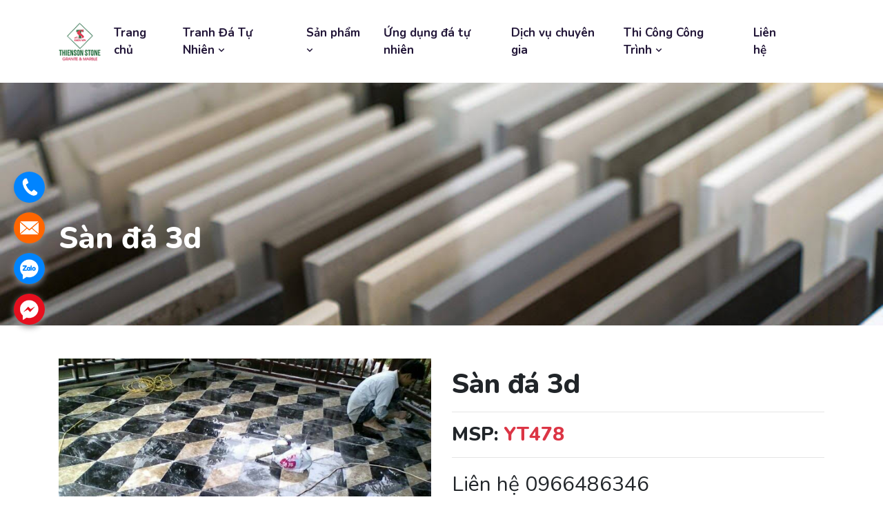

--- FILE ---
content_type: text/html; charset=utf-8
request_url: https://sieuthidangoai.com/da-lat-san/san-da-3d-post104.html
body_size: 8064
content:


<!doctype html>
<html lang="vi">
<head><meta charset="utf-8" /><meta name="viewport" content="width=device-width, initial-scale=1, shrink-to-fit=no" /><link rel="stylesheet" href="/assets/css/bootstrap.min.css" /><link rel="stylesheet" href="/assets/css/animate.min.css" /><link rel="stylesheet" href="/assets/css/boxicons.min.css" /><link rel="stylesheet" href="/assets/css/flaticon.css" /><link rel="stylesheet" href="/assets/css/nice-select.min.css" /><link rel="stylesheet" href="/assets/css/rangeSlider.min.css" /><link rel="stylesheet" href="/assets/css/fancybox.min.css" /><link rel="stylesheet" href="/assets/css/meanmenu.min.css" /><link rel="stylesheet" href="/assets/css/owl.carousel.min.css" /><link rel="stylesheet" href="/assets/css/magnific-popup.min.css" /><link rel="stylesheet" href="/assets/css/style.css" /><link rel="stylesheet" href="/assets/css/responsive.css" /><title></title>
<meta name="description" content="" />
<meta property="og:locale" content="vi_VN" />
<meta property="og:title" content="" />
<meta property="og:url" content="https://sieuthidangoai.com/da-lat-san/san-da-3d-post104.html" />
<meta property="og:description" content="" />
<meta property="og:image" content="https://sieuthidangoai.com/files/media/201707/0c6a7c9b-04b1-4f46-b488-cef36e60e173.jpg" />
<meta property="og:type" content="article" />
<link rel="shortcut icon" type="image/png" href="/files/logo-32x32.png" sizes="32x32" /><link rel="shortcut icon" type="image/png" href="/files/logo-48x48.png" sizes="48x48" /><link rel="shortcut icon" type="image/png" href="/files/logo-192x192.png" sizes="192x192" /><link rel="stylesheet" href="/assets/css/kfix.css" /><link href="/skin.css" rel="stylesheet" /><!-- Global site tag (gtag.js) - Google Ads: 596444531 -->
<script async src="https://www.googletagmanager.com/gtag/js?id=AW-596444531"></script>
<script>
  window.dataLayer = window.dataLayer || [];
  function gtag(){dataLayer.push(arguments);}
  gtag('js', new Date());

  gtag('config', 'AW-596444531');
</script>
<!-- Google Tag Manager -->
<script>(function(w,d,s,l,i){w[l]=w[l]||[];w[l].push({'gtm.start':
new Date().getTime(),event:'gtm.js'});var f=d.getElementsByTagName(s)[0],
j=d.createElement(s),dl=l!='dataLayer'?'&l='+l:'';j.async=true;j.src=
https://www.googletagmanager.com/gtm.js?id='+i+dl;f.parentNode.insertBefore(j,f);
})(window,document,'script','dataLayer','GTM-WJZF34XF');</script>
<!-- End Google Tag Manager -->
<!-- Google Tag Manager -->
<script>(function(w,d,s,l,i){w[l]=w[l]||[];w[l].push({'gtm.start':
new Date().getTime(),event:'gtm.js'});var f=d.getElementsByTagName(s)[0],
j=d.createElement(s),dl=l!='dataLayer'?'&l='+l:'';j.async=true;j.src=
'https://www.googletagmanager.com/gtm.js?id='+i+dl;f.parentNode.insertBefore(j,f);
})(window,document,'script','dataLayer','GTM-MMFQJWTM');</script>
<!-- End Google Tag Manager -->

<title>

</title></head>
<body>
    <script type="application/ld+json">{"@context":"https://schema.org","@type":"Organization","@id":"https://sieuthidangoai.com#organization","name":"ThienSonStone","description":"Cung cấp sản phẩm chất lượng về tranh đá tự nhiên, hệ thống kho đá tự nhiên lớn nhất Hà Nội, Công ty TNHH Thương Mại & Xây Dựng Thiên Sơn","url":"https://sieuthidangoai.com","logo":{"@type":"ImageObject","url":"https://sieuthidangoai.com/files/logo-200x200.png"}}</script>

    

<!-- Start Navbar Area -->
<div class="navbar-area navbar-style-two" id="nav">
    <div class="tracer-responsive-nav">
        <div class="container">
            <div class="tracer-responsive-menu">
                <div class="logo">
                    <a href="https://sieuthidangoai.com">
                        <img src="https://sieuthidangoai.com/files/media/202112/2c3bfc77-8e15-42ad-8e08-308db0d6dcf2.jpg" alt="Số #1 Tranh đá xuyên sáng tự nhiên & tranh đá đối xứng tự nhiên">
                    </a>
                </div>
            </div>
        </div>
    </div>

    <div class="tracer-nav">
        <div class="container">
            <nav class="navbar navbar-expand-md navbar-light">
                <a class="navbar-brand" href="https://sieuthidangoai.com">
                    
                    <img src="https://sieuthidangoai.com/files/media/202112/2c3bfc77-8e15-42ad-8e08-308db0d6dcf2.jpg" alt="Số #1 Tranh đá xuyên sáng tự nhiên & tranh đá đối xứng tự nhiên">
                    
                </a>

                <div class="collapse navbar-collapse mean-menu">
                    <ul class="navbar-nav">
                        

<li class="nav-item"><a href="https://sieuthidangoai.com" class="nav-link">Trang chủ</a></li>

        <li id="mn-https-sieuthidangoai-com-tranh-da-tu-nhien" class="menu-1 nav-item">
            <a href="https://sieuthidangoai.com/tranh-da-tu-nhien" class="nav-link"  class="btn btn-rounded btn-default btn-block">
                Tranh Đá Tự Nhiên
                <i class='bx bx-chevron-down'></i>
            </a>
            
            <ul class="dropdown-menu"><li class="nav-item"><a class="nav-link" href="https://sieuthidangoai.com/tranh-da-thong-tang" title="">Tranh Đá Thông Tầng</a></li><li class="nav-item"><a class="nav-link" href="https://sieuthidangoai.com/tranh-da-op-tuong-phong-khach" title="">Tranh Đá Ốp Tường Phòng Khách</a></li><li class="nav-item"><a class="nav-link" href="https://sieuthidangoai.com/tranh-da-doi-xung" title="">Tranh Đá Đối Xứng</a></li><li class="nav-item"><a class="nav-link" href="https://sieuthidangoai.com/da-onyx-xuyen-sang" title="">Đá Onyx Xuyên Sáng</a></li><li class="nav-item"><a class="nav-link" href="https://sieuthidangoai.com/da-op-vach-ke-tivi" title="">Đá Ốp Vách Kệ Tivi</a></li><li class="nav-item"><a class="nav-link" href="https://sieuthidangoai.com/tranh-da-son-thuy-xuyen-sang" title="">Tranh Đá Sơn Thủy Xuyên Sáng</a></li><li class="nav-item"><a class="nav-link" href="https://sieuthidangoai.com/tranh-da-xuyen-sang-onyx" title="">Tranh Đá Xuyên Sáng Onyx</a></li><li class="nav-item"><a class="nav-link" href="https://sieuthidangoai.com/tranh-da-doi-xung-marble" title="">Tranh Đá Đối Xứng Marble</a></li></ul>
        </li>
    
        <li id="mn-https-sieuthidangoai-com-san-pham" class="menu-2 nav-item">
            <a href="https://sieuthidangoai.com/san-pham" class="nav-link"  >
                Sản phẩm
                <i class='bx bx-chevron-down'></i>
            </a>
            <ul class="dropdown-menu"><li class="nav-item"><a class="nav-link" href="https://sieuthidangoai.com/da-granite" title="">Đá granite</a></li><li class="nav-item"><a class="nav-link" href="https://sieuthidangoai.com/da-lat-san" title="">Đá lát sàn</a></li><li class="nav-item"><a class="nav-link" href="https://sieuthidangoai.com/da-lavabo" title="">Đá Lavabo</a></li><li class="nav-item"><a class="nav-link" href="https://sieuthidangoai.com/da-marble" title="">Đá Marble</a></li><li class="nav-item"><a class="nav-link" href="https://sieuthidangoai.com/da-nhan-tao" title="">Đá Nhân Tạo</a></li><li class="nav-item"><a class="nav-link" href="https://sieuthidangoai.com/da-ban-bep" title="">Đá bàn bếp</a></li><li class="nav-item"><a class="nav-link" href="https://sieuthidangoai.com/da-cau-thang" title="">Đá cầu thang</a></li><li class="nav-item"><a class="nav-link" href="https://sieuthidangoai.com/da-op-thang-may" title="">Đá Ốp Thang Máy</a></li><li class="nav-item"><a class="nav-link" href="https://sieuthidangoai.com/da-mat-tien" title="">Đá Mặt Tiền</a></li><li class="nav-item"><a class="nav-link" href="https://sieuthidangoai.com/hoa-van-da" title="">Hoa văn đá</a></li><li class="nav-item"><a class="nav-link" href="https://sieuthidangoai.com/da-thach-anh" title="">Đá Thạch Anh</a></li></ul>
            
        </li>
    
        <li id="mn-https-sieuthidangoai-com-ung-dung-da-tu-nhien" class="menu-3 nav-item">
            <a href="https://sieuthidangoai.com/ung-dung-da-tu-nhien" class="nav-link"  >
                Ứng dụng đá tự nhiên
                
            </a>
            
            
        </li>
    
        <li id="mn-https-sieuthidangoai-com-dich-vu-chuyen-gia" class="menu-4 nav-item">
            <a href="https://sieuthidangoai.com/dich-vu-chuyen-gia" class="nav-link"  >
                Dịch vụ chuyên gia
                
            </a>
            
            
        </li>
    
        <li id="mn-https-sieuthidangoai-com-tranh-da-tu-nhien" class="menu-7 nav-item">
            <a href="https://sieuthidangoai.com/tranh-da-tu-nhien" class="nav-link"  >
                Thi Công Công Trình
                <i class='bx bx-chevron-down'></i>
            </a>
            <ul class="dropdown-menu"><li class="nav-item"><a class="nav-link" href="https://sieuthidangoai.com/thong-tin" title="">Thông tin</a></li><li class="nav-item"><a class="nav-link" href="https://sieuthidangoai.com/kinh-nghiem-su-dung-da" title="">Kinh nghiệm sử dụng đá</a></li></ul>
            
        </li>
    
        <li id="mn-https-sieuthidangoai-com-lien-he" class="menu-6 nav-item">
            <a href="https://sieuthidangoai.com/lien-he" class="nav-link"  >
                Liên hệ
                
            </a>
            
            
        </li>
    

                    </ul>

                    <div class="others-option d-flex align-items-center">
                        
                        
                    </div>
                </div>
            </nav>
        </div>
    </div>
</div>
<!-- End Navbar Area -->

    
<div class="page-title-area item-bg3">
    <div class="container">
        <div class="page-title-content">
            <h2>Sàn đá 3d</h2>
        </div>
    </div>

    <div class="overlay"></div>
</div>
<script type="text/html" id="topbar">
    <div class="container">
        <div class="topbar-left">
            <ol class="breadcrumb" itemscope itemtype="http://schema.org/BreadcrumbList">
                <li class="crumb-active" itemprop="itemListElement" itemscope itemtype="http://schema.org/ListItem">
                    <a itemtype="http://schema.org/Thing" itemprop="item" href="https://sieuthidangoai.com">
                        <span class="glyphicon glyphicon-home"></span>
                        <span class="hidden-lg hidden-md" itemprop="name">Trang chủ</span>
                    </a>
                    <meta itemprop="position" content="1" />
                </li>
                
                        <li class="crumb-link" itemprop="itemListElement" itemscope itemtype="http://schema.org/ListItem"><a itemtype="http://schema.org/Thing" itemprop="item" href="https://sieuthidangoai.com/san-pham"><span itemprop="name">Sản phẩm</span></a>
                            <meta itemprop="position" content="2" />
                        </li>
                    
                        <li class="crumb-link" itemprop="itemListElement" itemscope itemtype="http://schema.org/ListItem"><a itemtype="http://schema.org/Thing" itemprop="item" href="https://sieuthidangoai.com/da-lat-san"><span itemprop="name">Đá lát sàn</span></a>
                            <meta itemprop="position" content="3" />
                        </li>
                    
                <li class="active">Sàn đá 3d</li>
            </ol>
        </div>
    </div>
</script>

<section id="content" class="product-details-area pt-5 pb-2 bg-ebf5e7 page0">
    <div class="container">
        
                <div class="row align-items-center">
                    <div class="col-md-6">
                        <img id="zoom" class="img-responsive" src="https://sieuthidangoai.com/files/media/201707/0c6a7c9b-04b1-4f46-b488-cef36e60e173.jpg" data-zoom-image="/files/media/201707/0c6a7c9b-04b1-4f46-b488-cef36e60e173.jpg" />
                    </div>
                    <div class="col-md-6">
                        <div class="panel">
                            <div class="panel-body">
                                <h1 class="mtn lh40">Sàn đá 3d</h1>
                                <h3 class="d-none">Thương hiệu: <span class="text-danger"></span></h3>
                                <hr class="mv10" />
                                <h3>MSP: <span class="text-danger">YT478</span></h3>
                                <hr class="mv10" />
                                <div class="product-price fs30">
                                    <small class="price-before-discount d-none">0,000<sup>đ</sup></small>
                                    <span class="price">Liên hệ 0966486346</span>
                                </div>
                                <hr class="mv10" />
                                
                                <div class="form-group d-none">
                                    <label>Phân loại hàng:</label>
                                    <div>
                                        
                                    </div>
                                </div>
                                <div class="form-group">
                                    <label>Số lượng:</label>
                                    <div>
                                        <input type="text" value="1" class="form-control w50 text-center" id="inpNumToCart" />
                                    </div>
                                </div>
                                <hr class="mv10" />

                                <div class="ib pl15 mt5" id="productshare1">
                                </div>

                                <a href="javascript:void(0)" class="btn btn-warning addcart pull-left" data-id="104"><i class="fa fa-shopping-cart pr5"></i>Mua ngay</a>
                                

                                
                            </div>
                        </div>
                    </div>
                </div>
            
        <div class="row mt10" id="productcontact1">
            
        </div>
        <div class="block block-rounded block-bordered mt10">
            <div class="block-title">
                <h3>MÔ TẢ</h3>
            </div>
            <div class="block-content">
                <div id="description" class="tab-pane in active">
                    <div class="product-tab">
                        <article>
                            
                        </article>
                    </div>
                </div>
                <div id="review" class="tab-pane">
                    <div class="product-tab">
                        
                                <div class="product-reviews">
                                    <h4 class="title">Đánh giá khách hàng</h4>
                                    <div class="reviews">
                                        <div class="fb-comments" data-href="https://sieuthidangoai.com/da-lat-san/san-da-3d-post104.html" data-width="780" data-numposts="10" data-colorscheme="light"></div>
                                    </div>
                                </div>
                            
                    </div>
                </div>
            </div>
        </div>

        <div class="row mt10" id="productcontact2">
            
        </div>
        <section>
            <h3>SẢN PHẨM KHÁC</h3>
            <div class="row">
                
                        <div class="col-lg-4 col-md-6 col-sm-6">
                            <div class="single-products-box">
                                <div class="products-image">
                                    <a href="https://sieuthidangoai.com/da-lat-san/toan-canh-kho-da-post105.html">
                                        <img src="https://sieuthidangoai.com/files/media/201707/x502dbdc776-3126-42ef-a9a1-d2bb36d4905f.jpg" alt="Toàn Cảnh Kho Đá">
                                    </a>

                                    <div class="products-button">
                                        <ul>
                                            <li>
                                                <div class="wishlist-btn">
                                                    <a href="#">
                                                        <i class='bx bx-heart'></i>
                                                        <span class="tooltip-label">Yêu thích</span>
                                                    </a>
                                                </div>
                                            </li>
                                        </ul>
                                    </div>
                                </div>

                                <div class="products-content">
                                    <h3><a href="https://sieuthidangoai.com/da-lat-san/toan-canh-kho-da-post105.html">Toàn Cảnh Kho Đá</a></h3>
                                    <div class="price">
                                        <span class="old-price d-none">0,000<sup>đ</sup></span>
                                        <span class="new-price">Liên hệ</span>
                                    </div>
                                    <div class="star-rating">
                                        <i class='bx bxs-star'></i>
                                        <i class='bx bxs-star'></i>
                                        <i class='bx bxs-star'></i>
                                        <i class='bx bxs-star'></i>
                                        <i class='bx bxs-star'></i>
                                    </div>
                                    <a href="https://sieuthidangoai.com/da-lat-san/toan-canh-kho-da-post105.html" class="add-to-cart">Chi tiết</a>
                                </div>
                            </div>
                        </div>
                    
                        <div class="col-lg-4 col-md-6 col-sm-6">
                            <div class="single-products-box">
                                <div class="products-image">
                                    <a href="https://sieuthidangoai.com/da-lat-san/da-trang-mat-rong-post106.html">
                                        <img src="https://sieuthidangoai.com/files/media/201707/x500d665adf-fe57-4117-ae37-3c1868c7cb98.jpg" alt="Đá Trắng Mắt Rồng">
                                    </a>

                                    <div class="products-button">
                                        <ul>
                                            <li>
                                                <div class="wishlist-btn">
                                                    <a href="#">
                                                        <i class='bx bx-heart'></i>
                                                        <span class="tooltip-label">Yêu thích</span>
                                                    </a>
                                                </div>
                                            </li>
                                        </ul>
                                    </div>
                                </div>

                                <div class="products-content">
                                    <h3><a href="https://sieuthidangoai.com/da-lat-san/da-trang-mat-rong-post106.html">Đá Trắng Mắt Rồng</a></h3>
                                    <div class="price">
                                        <span class="old-price d-none">0,000<sup>đ</sup></span>
                                        <span class="new-price">Liên hệ</span>
                                    </div>
                                    <div class="star-rating">
                                        <i class='bx bxs-star'></i>
                                        <i class='bx bxs-star'></i>
                                        <i class='bx bxs-star'></i>
                                        <i class='bx bxs-star'></i>
                                        <i class='bx bxs-star'></i>
                                    </div>
                                    <a href="https://sieuthidangoai.com/da-lat-san/da-trang-mat-rong-post106.html" class="add-to-cart">Chi tiết</a>
                                </div>
                            </div>
                        </div>
                    
                        <div class="col-lg-4 col-md-6 col-sm-6">
                            <div class="single-products-box">
                                <div class="products-image">
                                    <a href="https://sieuthidangoai.com/da-lat-san/da-aplasalut-black-post107.html">
                                        <img src="https://sieuthidangoai.com/files/media/201707/x505e900385-95a4-4a06-8e7f-82b9f03d7d24.jpg" alt="Đá Aplasalut Black">
                                    </a>

                                    <div class="products-button">
                                        <ul>
                                            <li>
                                                <div class="wishlist-btn">
                                                    <a href="#">
                                                        <i class='bx bx-heart'></i>
                                                        <span class="tooltip-label">Yêu thích</span>
                                                    </a>
                                                </div>
                                            </li>
                                        </ul>
                                    </div>
                                </div>

                                <div class="products-content">
                                    <h3><a href="https://sieuthidangoai.com/da-lat-san/da-aplasalut-black-post107.html">Đá Aplasalut Black</a></h3>
                                    <div class="price">
                                        <span class="old-price d-none">0,000<sup>đ</sup></span>
                                        <span class="new-price">Liên hệ</span>
                                    </div>
                                    <div class="star-rating">
                                        <i class='bx bxs-star'></i>
                                        <i class='bx bxs-star'></i>
                                        <i class='bx bxs-star'></i>
                                        <i class='bx bxs-star'></i>
                                        <i class='bx bxs-star'></i>
                                    </div>
                                    <a href="https://sieuthidangoai.com/da-lat-san/da-aplasalut-black-post107.html" class="add-to-cart">Chi tiết</a>
                                </div>
                            </div>
                        </div>
                    
                        <div class="col-lg-4 col-md-6 col-sm-6">
                            <div class="single-products-box">
                                <div class="products-image">
                                    <a href="https://sieuthidangoai.com/da-lat-san/da-trang-hoa-trung-post108.html">
                                        <img src="https://sieuthidangoai.com/files/media/201707/x50e02c0188-da41-4d7b-a309-5bed0e1b7d0b.jpg" alt="Đá Trắng Hoa Trung">
                                    </a>

                                    <div class="products-button">
                                        <ul>
                                            <li>
                                                <div class="wishlist-btn">
                                                    <a href="#">
                                                        <i class='bx bx-heart'></i>
                                                        <span class="tooltip-label">Yêu thích</span>
                                                    </a>
                                                </div>
                                            </li>
                                        </ul>
                                    </div>
                                </div>

                                <div class="products-content">
                                    <h3><a href="https://sieuthidangoai.com/da-lat-san/da-trang-hoa-trung-post108.html">Đá Trắng Hoa Trung</a></h3>
                                    <div class="price">
                                        <span class="old-price d-none">0,000<sup>đ</sup></span>
                                        <span class="new-price">Liên hệ</span>
                                    </div>
                                    <div class="star-rating">
                                        <i class='bx bxs-star'></i>
                                        <i class='bx bxs-star'></i>
                                        <i class='bx bxs-star'></i>
                                        <i class='bx bxs-star'></i>
                                        <i class='bx bxs-star'></i>
                                    </div>
                                    <a href="https://sieuthidangoai.com/da-lat-san/da-trang-hoa-trung-post108.html" class="add-to-cart">Chi tiết</a>
                                </div>
                            </div>
                        </div>
                    
                        <div class="col-lg-4 col-md-6 col-sm-6">
                            <div class="single-products-box">
                                <div class="products-image">
                                    <a href="https://sieuthidangoai.com/da-lat-san/da-ghi-sao-bang-post109.html">
                                        <img src="https://sieuthidangoai.com/files/media/201707/x5027d49df9-42d3-449d-94cb-ba994d454a62.jpg" alt="Đá Ghi sao băng">
                                    </a>

                                    <div class="products-button">
                                        <ul>
                                            <li>
                                                <div class="wishlist-btn">
                                                    <a href="#">
                                                        <i class='bx bx-heart'></i>
                                                        <span class="tooltip-label">Yêu thích</span>
                                                    </a>
                                                </div>
                                            </li>
                                        </ul>
                                    </div>
                                </div>

                                <div class="products-content">
                                    <h3><a href="https://sieuthidangoai.com/da-lat-san/da-ghi-sao-bang-post109.html">Đá Ghi sao băng</a></h3>
                                    <div class="price">
                                        <span class="old-price d-none">0,000<sup>đ</sup></span>
                                        <span class="new-price">Liên hệ</span>
                                    </div>
                                    <div class="star-rating">
                                        <i class='bx bxs-star'></i>
                                        <i class='bx bxs-star'></i>
                                        <i class='bx bxs-star'></i>
                                        <i class='bx bxs-star'></i>
                                        <i class='bx bxs-star'></i>
                                    </div>
                                    <a href="https://sieuthidangoai.com/da-lat-san/da-ghi-sao-bang-post109.html" class="add-to-cart">Chi tiết</a>
                                </div>
                            </div>
                        </div>
                    
                        <div class="col-lg-4 col-md-6 col-sm-6">
                            <div class="single-products-box">
                                <div class="products-image">
                                    <a href="https://sieuthidangoai.com/da-lat-san/da-xam-bosi-post115.html">
                                        <img src="https://sieuthidangoai.com/files/media/201707/x50c79bc09e-410a-4521-80d7-e4954ce18ce0.jpg" alt="Đá Xám BoSi">
                                    </a>

                                    <div class="products-button">
                                        <ul>
                                            <li>
                                                <div class="wishlist-btn">
                                                    <a href="#">
                                                        <i class='bx bx-heart'></i>
                                                        <span class="tooltip-label">Yêu thích</span>
                                                    </a>
                                                </div>
                                            </li>
                                        </ul>
                                    </div>
                                </div>

                                <div class="products-content">
                                    <h3><a href="https://sieuthidangoai.com/da-lat-san/da-xam-bosi-post115.html">Đá Xám BoSi</a></h3>
                                    <div class="price">
                                        <span class="old-price d-none">0,000<sup>đ</sup></span>
                                        <span class="new-price">Liên hệ</span>
                                    </div>
                                    <div class="star-rating">
                                        <i class='bx bxs-star'></i>
                                        <i class='bx bxs-star'></i>
                                        <i class='bx bxs-star'></i>
                                        <i class='bx bxs-star'></i>
                                        <i class='bx bxs-star'></i>
                                    </div>
                                    <a href="https://sieuthidangoai.com/da-lat-san/da-xam-bosi-post115.html" class="add-to-cart">Chi tiết</a>
                                </div>
                            </div>
                        </div>
                    
                        <div class="col-lg-4 col-md-6 col-sm-6">
                            <div class="single-products-box">
                                <div class="products-image">
                                    <a href="https://sieuthidangoai.com/da-lat-san/da-quartzit-post371.html">
                                        <img src="https://sieuthidangoai.com/files/media/201908/x50z1494255749271_7375e6b5c23c32b1b408ca53932e8d78.jpg" alt="Đá Quartzit">
                                    </a>

                                    <div class="products-button">
                                        <ul>
                                            <li>
                                                <div class="wishlist-btn">
                                                    <a href="#">
                                                        <i class='bx bx-heart'></i>
                                                        <span class="tooltip-label">Yêu thích</span>
                                                    </a>
                                                </div>
                                            </li>
                                        </ul>
                                    </div>
                                </div>

                                <div class="products-content">
                                    <h3><a href="https://sieuthidangoai.com/da-lat-san/da-quartzit-post371.html">Đá Quartzit</a></h3>
                                    <div class="price">
                                        <span class="old-price d-none">0,000<sup>đ</sup></span>
                                        <span class="new-price">Liên hệ</span>
                                    </div>
                                    <div class="star-rating">
                                        <i class='bx bxs-star'></i>
                                        <i class='bx bxs-star'></i>
                                        <i class='bx bxs-star'></i>
                                        <i class='bx bxs-star'></i>
                                        <i class='bx bxs-star'></i>
                                    </div>
                                    <a href="https://sieuthidangoai.com/da-lat-san/da-quartzit-post371.html" class="add-to-cart">Chi tiết</a>
                                </div>
                            </div>
                        </div>
                    
            </div>
        </section>
    </div>
</section>
<script class="row mt10 d-none" type="text/html">
    <div class="col-md-12" id="productshare2">
        
                <a class="zocial icon facebook" href="https://www.facebook.com/sharer.php?u=https://sieuthidangoai.com/da-lat-san/san-da-3d-post104.html" target="_blank">Sign in with Facebook</a>
                <a class="zocial icon twitter" href="https://twitter.com/intent/tweet?text=Sàn đá 3d&url=https://sieuthidangoai.com/da-lat-san/san-da-3d-post104.html" target="_blank">Sign in with Twitter</a>
                <a class="zocial icon linkedin" href="https://www.linkedin.com/sharing/share-offsite/?url=https://sieuthidangoai.com/da-lat-san/san-da-3d-post104.html" target="_blank">Sign in with LinkedIn</a>
                <a class="zocial pinterest icon">Follow me on Pinterest</a>
                <a class="zocial icon youtube">Subscribe on YouTube</a>
                <a class="zocial icon gmail" href="https://mail.google.com/mail/u/0/?view=cm&fs=1&to&su=Sàn đá 3d&body=https://sieuthidangoai.com/da-lat-san/san-da-3d-post104.html&ui=2&tf=1" target="_blank">Sign in with Gmail</a>
            
    </div>
</script>




    

<footer class="footer-area bg-color" itemscope itemtype="https://schema.org/WPFooter">
    <div class="container">
        <div class="row">
            
<div class="col-md-12">
    <div class="single-footer-widget mb-30">
        

<section id="page1" class="page1 pt-5 pb-2">
    <div class="p15">
        
        <div class="section">
            <div class="row">
                <div class="col-md-12">
                    <article>
                        <p><span class="fs20"><span style="color:#dddddd;"><strong>XÂY BỀN VỮNG DỰNG NIỀM TIN</strong></span></span></p>

<p><span style="color:#dddddd;"><strong>Địa chỉ:</strong>&nbsp; Kho 1A 42 Cầu Bươu&nbsp;&nbsp;đường Phan Trọng Tuệ , Kho 2 cụm công nghiệp lai xá kim chung hoài đức hà nội<br>
<strong>Điện thoại:</strong> </span><a href="tel:0966486346"><span style="color:#dddddd;">0966486346</span></a><span style="color:#dddddd;"> - 0979.902.335<br>
<strong>Tư vấn trực tuyến:</strong> </span><a href="tel:0966486346"><span style="color:#dddddd;">0966486346</span></a><span style="color:#dddddd;"> - 0979.902.335<br>
<strong>Email:</strong> xuanthuan8881@gmail.com</span></p>

<p><span style="color:#dddddd;">Fanpage: Đá sân vườn - Đá Trang Trí</span></p>

                    </article>
                </div>
            </div>
        </div>
    </div>
</section>


    </div>
</div>

        </div>
    </div>
    <div class="footer-bottom-area">
        <div class="container">
            <div class="row align-items-center">
                <div class="col-lg-6 col-md-6">
                    <p>Copyright © Số #1 Tranh đá xuyên sáng tự nhiên & tranh đá đối xứng tự nhiên. All Rights Reserved</p>
                </div>

                <div class="col-lg-6 col-md-6">
                </div>
            </div>
        </div>
    </div>
    <div class="footer-map">
        <img src="/assets/img/footer-map.png" alt="image">
    </div>
</footer>


    <div class="go-top"><i class="flaticon-up"></i></div>

    <script src="/assets/js/jquery.min.js"></script>
    <script src="/assets/js/popper.min.js"></script>
    <script src="/assets/js/bootstrap.min.js"></script>
    <script src="/assets/js/owl.carousel.min.js"></script>
    <script src="/assets/js/magnific-popup.min.js"></script>
    <script src="/assets/js/tilt.jquery.min.js"></script>
    <script src="/assets/js/meanmenu.min.js"></script>
    <script src="/assets/js/nice-select.min.js"></script>
    <script src="/assets/js/rangeSlider.min.js"></script>
    <script src="/assets/js/sticky-sidebar.min.js"></script>
    <script src="/assets/js/fancybox.min.js"></script>
    <script src="/assets/js/isotope.pkgd.min.js"></script>
    <script src="/assets/js/TweenMax.min.js"></script>
    <script src="/assets/js/ScrollMagic.min.js"></script>
    <script src="/assets/js/animation.gsap.min.js"></script>
    <script src="/assets/js/debug.addIndicators.min.js"></script>
    <script src="/assets/js/wow.min.js"></script>
    <script src="/assets/js/form-validator.min.js"></script>
    <script src="/assets/js/contact-form-script.js"></script>
    <script src="/assets/js/ajaxchimp.min.js"></script>
    <script src="/assets/js/kmain.js"></script>

    <div class="view-sms-messenger style-for-position-cl">
	<div class="phonering-alo-alo">
		<a href="tel:0966486346" rel="noreferrer" class="view-phonering-alo-event">.</a>
	</div> 
	<div class="phonering-alo-sms">
		<a href="sms:0966486346" rel="noreferrer" class="view-phonering-sms-event">.</a>
	</div> 
	<div class="phonering-alo-zalo">
		<a href="https://zalo.me/0966486346" target="_blank" rel="noreferrer" class="view-phonering-zalo-event">.</a>
	</div> 
	<div class="phonering-alo-messenger">
		<a href="https://www.messenger.com/t/dasanvuon.datrangtri" target="_blank" rel="noreferrer" class="view-phonering-messenger-event">.</a>
	</div>
</div>
<!-- Google Tag Manager (noscript) -->
<noscript><iframe src="https://www.googletagmanager.com/ns.html?id=GTM-WJZF34XF"
height="0" width="0" style="display:none;visibility:hidden"></iframe></noscript>
<!-- End Google Tag Manager (noscript) -->
<div id="ctl20_pnScript">
	
    <script src="/vendor/plugins/imagezoom/jquery.elevatezoom.min.js"></script>
    <script type="text/javascript">
        var zoomSelector = $('#zoom');

        zoomSelector.elevateZoom({
            zoomType: "inner",
            cursor: "crosshair",
            zoomWindowFadeIn: 400,
            zoomWindowFadeOut: 400
        });

        $(function () {
            $('.addcart').click(function () {
                var json = {
                    pid: $(this).attr('data-id'),
                    num: $('#inpNumToCart').val()
                };

                $.post('/cart?' + GetAllTime(), { 'cmd': 'addcart', 'v': kverify, 'json': JSON.stringify(json) },
                    function (item) {
                        if (item == null) return false;
                        if (item.err == 0) {
                            location.href = item.data[0];
                        } else { kWebPage.ViewLog(item.msg); }
                    }, 'json').fail(function () { });
            });

            //$('#productshare1').html($('#productshare2').html());
        })
    </script>

</div>
    <script>window.fbAsyncInit = function () { FB.init({ appId: null, autoLogAppEvents: true, xfbml: true, version: 'v4.0' }); };</script>
    <script>(function (d, s, id) { var js, fjs = d.getElementsByTagName(s)[0]; if (d.getElementById(id)) return; js = d.createElement(s); js.id = id; js.src = "https://connect.facebook.net/en_US/sdk/xfbml.customerchat.js"; fjs.parentNode.insertBefore(js, fjs); }(document, 'script', 'facebook-jssdk'));</script>
    <script async src="https://www.googletagmanager.com/gtag/js?id=UA-143402472-1"></script>
    <script>window.dataLayer = window.dataLayer || []; function gtag() { dataLayer.push(arguments); } gtag('js', new Date()); gtag('config', 'UA-143402472-1');</script>
</body>
</html>


--- FILE ---
content_type: text/css
request_url: https://sieuthidangoai.com/assets/css/responsive.css
body_size: 19035
content:
@media only screen and (max-width: 767px) {
  body {
    font-size: 15px;
  }
  p {
    font-size: 15px;
  }
  .container {
    max-width: 100%;
  }
  .ptb-100 {
    padding-top: 60px;
    padding-bottom: 60px;
  }
  .pt-100 {
    padding-top: 60px;
  }
  .pb-100 {
    padding-bottom: 60px;
  }
  .ptb-70 {
    padding-top: 30px;
    padding-bottom: 30px;
  }
  .pt-70 {
    padding-top: 30px;
  }
  .pb-70 {
    padding-bottom: 30px;
  }
  .default-btn {
    padding: 11px 20px 11px 40px;
    font-size: 15px;
  }
  .default-btn i {
    left: 19px;
    font-size: 14px;
  }
  .section-title {
    max-width: 100%;
    margin-left: 0;
    margin-right: 0;
    margin-bottom: 40px;
  }
  .section-title .sub-title {
    margin-bottom: 10px;
    font-size: 14px;
  }
  .section-title h2 {
    font-size: 27px;
  }
  .section-title p {
    max-width: 100%;
    margin-left: 0;
    margin-right: 0;
    margin-top: 10px;
  }
  .form-control {
    height: 45px;
    font-size: 14.5px;
  }
  .main-banner {
    margin-bottom: 60px;
    padding-top: 200px;
    padding-bottom: 0;
  }
  .main-banner .container-fluid {
    max-width: 100%;
  }
  .main-banner.without-banner-animation {
    padding-top: 200px;
    padding-bottom: 0;
  }
  .main-banner-content {
    margin-top: 0;
    text-align: center;
  }
  .main-banner-content h1 {
    font-size: 31px;
    margin-bottom: 15px;
    margin-top: -5px;
  }
  .main-banner-content .btn-box {
    margin-top: 25px;
    margin-bottom: -10px;
  }
  .main-banner-content .btn-box .video-btn {
    position: relative;
    font-size: 14px;
    top: -10px;
    margin-top: 0;
    margin-left: 10px;
  }
  .main-banner-content .btn-box .video-btn i {
    width: 40px;
    height: 40px;
    line-height: 40px;
    font-size: 15px;
    margin-right: 4px;
  }
  .main-banner-animation-image {
    text-align: center;
    width: auto;
    height: auto;
    margin-top: 55px;
  }
  .main-banner-animation-image img {
    position: relative;
  }
  .main-banner-animation-image img:nth-child(1), .main-banner-animation-image img:nth-child(2), .main-banner-animation-image img:nth-child(3), .main-banner-animation-image img:nth-child(4), .main-banner-animation-image img:nth-child(5), .main-banner-animation-image img:nth-child(6), .main-banner-animation-image img:nth-child(7), .main-banner-animation-image img:nth-child(8), .main-banner-animation-image img:nth-child(9), .main-banner-animation-image img:nth-child(10), .main-banner-animation-image img:nth-child(11), .main-banner-animation-image img:nth-child(12) {
    display: none;
  }
  .main-banner-animation-image img:last-child {
    display: inline-block;
  }
  .main-banner-image {
    margin-top: 55px;
  }
  .banner-section {
    background-position: center center;
    padding-top: 200px;
    padding-bottom: 200px;
  }
  .banner-section .container-fluid {
    max-width: 100%;
  }
  .banner-section.without-banner-animation {
    padding-top: 200px;
    padding-bottom: 200px;
  }
  .banner-content {
    margin-top: 0;
    text-align: center;
  }
  .banner-content h1 {
    font-size: 31px;
    margin-bottom: 15px;
    margin-top: -5px;
  }
  .banner-content .btn-box {
    margin-top: 25px;
    margin-bottom: -10px;
  }
  .banner-content .btn-box .video-btn {
    position: relative;
    font-size: 14px;
    top: -10px;
    margin-top: 0;
    margin-left: 10px;
  }
  .banner-content .btn-box .video-btn i {
    width: 40px;
    height: 40px;
    line-height: 40px;
    font-size: 15px;
    margin-right: 4px;
  }
  .banner-animation-image {
    text-align: center;
    width: auto;
    height: auto;
    margin-top: 55px;
  }
  .banner-animation-image img {
    position: relative;
  }
  .banner-animation-image img:nth-child(1), .banner-animation-image img:nth-child(2), .banner-animation-image img:nth-child(3), .banner-animation-image img:nth-child(4), .banner-animation-image img:nth-child(5), .banner-animation-image img:nth-child(6), .banner-animation-image img:nth-child(7), .banner-animation-image img:nth-child(8), .banner-animation-image img:nth-child(9), .banner-animation-image img:nth-child(10), .banner-animation-image img:nth-child(11), .banner-animation-image img:nth-child(12) {
    display: none;
  }
  .banner-animation-image img:last-child {
    display: inline-block;
  }
  .banner-image {
    margin-top: 55px;
  }
  .hero-banner {
    padding-top: 195px;
    padding-bottom: 90px;
  }
  .hero-banner .container-fluid {
    max-width: 100%;
  }
  .hero-banner.without-banner-animation {
    padding-top: 195px;
    padding-bottom: 90px;
  }
  .hero-banner-content {
    margin-top: 0;
    text-align: center;
  }
  .hero-banner-content h1 {
    font-size: 32px;
    margin-bottom: 10px;
    margin-top: -5px;
  }
  .hero-banner-content .btn-box {
    margin-top: 20px;
    margin-bottom: -10px;
  }
  .hero-banner-content .btn-box .default-btn {
    margin-bottom: -6px;
  }
  .hero-banner-animation-image {
    text-align: center;
    width: auto;
    height: auto;
    margin-top: 55px;
  }
  .hero-banner-animation-image img {
    position: relative;
  }
  .hero-banner-animation-image img:nth-child(1), .hero-banner-animation-image img:nth-child(2), .hero-banner-animation-image img:nth-child(3), .hero-banner-animation-image img:nth-child(4), .hero-banner-animation-image img:nth-child(5), .hero-banner-animation-image img:nth-child(6), .hero-banner-animation-image img:nth-child(7), .hero-banner-animation-image img:nth-child(8), .hero-banner-animation-image img:nth-child(9), .hero-banner-animation-image img:nth-child(10) {
    display: none;
  }
  .hero-banner-animation-image img:last-child {
    display: inline-block;
  }
  .hero-banner-image {
    margin-top: 55px;
  }
  .banner-wrapper {
    background-position: bottom center;
    padding-top: 190px;
    padding-bottom: 0;
  }
  .banner-wrapper .container-fluid {
    max-width: 100%;
  }
  .banner-wrapper.without-banner-animation {
    padding-top: 190px;
    padding-bottom: 0;
  }
  .main-banner-area {
    padding-top: 190px;
  }
  .banner-wrapper-content {
    margin-top: 0;
    text-align: center;
  }
  .banner-wrapper-content h1 {
    font-size: 31px;
    margin-bottom: 15px;
    margin-top: -5px;
  }
  .banner-wrapper-content .btn-box {
    margin-top: 25px;
    margin-bottom: -10px;
  }
  .banner-wrapper-content .btn-box .default-btn:not(:first-child) {
    top: 0;
    height: auto;
  }
  .banner-wrapper-animation-image {
    text-align: center;
    width: auto;
    height: auto;
    margin-top: 55px;
  }
  .banner-wrapper-animation-image img {
    max-width: 100%;
    position: relative;
  }
  .banner-wrapper-animation-image img:nth-child(1), .banner-wrapper-animation-image img:nth-child(2), .banner-wrapper-animation-image img:nth-child(3), .banner-wrapper-animation-image img:nth-child(4), .banner-wrapper-animation-image img:nth-child(5), .banner-wrapper-animation-image img:nth-child(6), .banner-wrapper-animation-image img:nth-child(7), .banner-wrapper-animation-image img:nth-child(8), .banner-wrapper-animation-image img:nth-child(9), .banner-wrapper-animation-image img:nth-child(10) {
    display: none;
  }
  .banner-wrapper-animation-image img:last-child {
    display: inline-block;
  }
  .banner-wrapper-image {
    margin-top: 55px;
  }
  .banner-area-content {
    max-width: 100%;
    margin-left: 0;
    margin-right: 0;
  }
  .banner-area-content h1 {
    font-size: 31px;
    margin-bottom: 15px;
    margin-top: -5px;
  }
  .banner-area-content p {
    max-width: 100%;
    margin-left: 0;
    margin-right: 0;
  }
  .banner-area-content .default-btn {
    margin-top: 5px;
  }
  .banner-area-content img {
    margin-top: 40px;
  }
  .main-banner-item {
    height: auto;
    padding-top: 120px;
    padding-bottom: 140px;
  }
  .banner-item-content {
    text-align: center;
    max-width: 100%;
  }
  .banner-item-content h1 {
    font-size: 31px;
    margin-bottom: 15px;
    margin-top: -5px;
  }
  .banner-item-content p {
    max-width: 100%;
  }
  .banner-item-content .btn-box {
    margin-top: 25px;
    margin-bottom: -10px;
  }
  .banner-item-content .btn-box .video-btn {
    position: relative;
    font-size: 14px;
    top: -10px;
    margin-top: 0;
    margin-left: 10px;
  }
  .banner-item-content .btn-box .video-btn i {
    width: 40px;
    height: 40px;
    line-height: 40px;
    font-size: 15px;
    margin-right: 4px;
  }
  .home-slides.owl-carousel .owl-nav .owl-prev, .home-slides.owl-carousel .owl-nav .owl-next {
    margin: 0 0 0 5px;
    width: 30px;
    height: 30px;
    line-height: 30px;
    font-size: 15px;
  }
  .vector-shape1, .vector-shape2, .vector-shape3, .vector-shape4, .vector-shape5, .vector-shape6, .vector-shape7, .vector-shape8, .vector-shape9, .vector-shape10, .vector-shape11, .vector-shape12, .circle-shape1, .circle-shape2, .circle-shape3, .circle-shape4, .map-shape1, .map-shape2 {
    display: none;
  }
  .solutions-area .section-title {
    max-width: 100%;
  }
  .single-solutions-box {
    padding: 20px;
  }
  .single-solutions-box .icon {
    margin-bottom: 20px;
    font-size: 45px;
  }
  .single-solutions-box h3 {
    margin-bottom: 12px;
    font-size: 20px;
  }
  .single-solutions-box .view-details-btn {
    font-size: 15px;
  }
  .about-area.res-pt-0 {
    padding-top: 0;
  }
  .about-content {
    margin-top: 30px;
    text-align: center;
  }
  .about-content .content {
    max-width: 100%;
  }
  .about-content .content .sub-title {
    margin-bottom: 12px;
    font-size: 14px;
  }
  .about-content .content h2 {
    font-size: 27px;
    margin-bottom: 12px;
  }
  .about-content .content .features-list {
    text-align: left;
  }
  .about-content .content .features-list li {
    -webkit-box-flex: 0;
        -ms-flex: 0 0 50%;
            flex: 0 0 50%;
    max-width: 50%;
    padding-top: 20px;
  }
  .about-content .content .features-list li span {
    padding: 15px 8px;
    text-align: center;
  }
  .about-content .content .features-list li span .icon {
    left: 0;
    top: 0;
    -webkit-transform: translateY(0);
            transform: translateY(0);
    position: relative;
    margin-bottom: 20px;
  }
  .about-content .content .features-list li span .icon img {
    width: 50px;
  }
  .about-content .content .features-list li span h3 {
    font-size: 19px;
  }
  .about-content .content .about-list {
    text-align: left;
  }
  .about-content .content .about-list li {
    -webkit-box-flex: 0;
        -ms-flex: 0 0 100%;
            flex: 0 0 100%;
    max-width: 100%;
    padding-top: 20px;
  }
  .about-content .content .about-list li span {
    padding-left: 63px;
    font-size: 16px;
  }
  .about-content .content .about-list li span .icon {
    width: 35px;
    height: 35px;
    line-height: 36px;
    font-size: 17px;
  }
  .about-content .content .content-list {
    text-align: left;
    margin-bottom: 25px;
    margin-top: 20px;
  }
  .about-content .content .content-list li {
    margin-bottom: 25px;
    padding-left: 50px;
    font-size: 16px;
  }
  .about-content .content .content-list li i {
    width: 35px;
    height: 35px;
    line-height: 35px;
    font-size: 16px;
  }
  .about-content .content .default-btn {
    margin-top: 0;
  }
  .about-img .shape {
    display: none;
  }
  .about-image-box {
    margin-right: 0;
  }
  .about-image-box .box {
    padding: 5px 10px;
  }
  .about-image-box .video-btn {
    font-size: 14px;
  }
  .about-image-box .video-btn i {
    width: 45px;
    height: 45px;
    line-height: 45px;
    font-size: 18px;
  }
  .about-inner-area {
    text-align: center;
    margin-top: 10px;
  }
  .about-text {
    margin-top: 30px;
  }
  .about-text h3 {
    margin-bottom: 10px;
    font-size: 20px;
  }
  .about-text .features-list li {
    padding-left: 0;
  }
  .about-text .features-list li i {
    position: relative;
    top: -3px;
    -webkit-transform: translateY(0);
            transform: translateY(0);
    display: inline-block;
  }
  .our-mission-area.ptb-100 {
    padding-top: 0;
  }
  .our-mission-area .row .col-lg-6:nth-child(1) {
    -webkit-box-ordinal-group: 3;
        -ms-flex-order: 2;
            order: 2;
  }
  .our-mission-area .row .col-lg-6:nth-child(2) {
    -webkit-box-ordinal-group: 2;
        -ms-flex-order: 1;
            order: 1;
  }
  .our-mission-content {
    margin-top: 30px;
    text-align: center;
  }
  .our-mission-content .content {
    max-width: 100%;
    margin-left: 0;
  }
  .our-mission-content .content .sub-title {
    margin-bottom: 12px;
    font-size: 14px;
  }
  .our-mission-content .content h2 {
    font-size: 27px;
    margin-bottom: 12px;
  }
  .our-mission-content .content .our-mission-list {
    text-align: left;
  }
  .our-mission-content .content .our-mission-list li {
    -webkit-box-flex: 0;
        -ms-flex: 0 0 100%;
            flex: 0 0 100%;
    max-width: 100%;
    padding-top: 20px;
  }
  .our-mission-content .content .our-mission-list li span {
    padding-left: 63px;
    font-size: 16px;
  }
  .our-mission-content .content .our-mission-list li span .icon {
    width: 35px;
    height: 35px;
    line-height: 36px;
    font-size: 17px;
  }
  .our-mission-content .content .features-list {
    text-align: left;
    margin-bottom: 25px;
    margin-top: 20px;
  }
  .our-mission-content .content .features-list li {
    margin-bottom: 25px;
    padding-left: 50px;
    font-size: 16px;
  }
  .our-mission-content .content .features-list li i {
    width: 35px;
    height: 35px;
    line-height: 35px;
    font-size: 16px;
  }
  .our-mission-content .content .default-btn {
    margin-top: 0;
  }
  .our-mission-image .shape {
    display: none;
  }
  .history-timeline::before {
    left: 50%;
    -webkit-transform: translateX(-50%);
            transform: translateX(-50%);
  }
  .history-timeline .timeline-block {
    padding-left: 0;
    margin-bottom: 40px;
  }
  .history-timeline .timeline-block .timeline-date {
    text-align: center;
    position: relative;
    left: 0;
    top: 0;
    -webkit-transform: unset;
            transform: unset;
    font-size: 16px;
    margin-bottom: 15px;
    padding-bottom: 5px;
  }
  .history-timeline .timeline-block .timeline-date span {
    margin-bottom: 2px;
    font-weight: 700;
  }
  .history-timeline .timeline-block .timeline-icon {
    display: none;
  }
  .history-timeline .timeline-block .timeline-content {
    text-align: center;
    padding: 20px;
  }
  .history-timeline .timeline-block .timeline-content .content {
    margin-bottom: 25px;
    padding-left: 0;
    padding-right: 0;
  }
  .history-timeline .timeline-block .timeline-content .content h3 {
    margin-bottom: 10px;
    font-size: 21px;
  }
  .history-timeline .timeline-block::before {
    display: none;
  }
  .history-timeline.history-timeline-style-two::before {
    right: auto;
    left: 50%;
  }
  .history-timeline.history-timeline-style-two .timeline-block {
    padding-right: 0;
    margin-bottom: 40px;
  }
  .history-timeline.history-timeline-style-two .timeline-block .timeline-date {
    text-align: center;
  }
  .history-timeline.history-timeline-style-two .timeline-block .timeline-content .content {
    padding-left: 0;
    padding-right: 0;
    margin-bottom: 0;
    margin-top: 25px;
  }
  .boxes-area {
    margin-top: -100px;
  }
  .single-boxes-item {
    padding: 25px 15px 30px;
  }
  .single-boxes-item .icon {
    margin-bottom: 25px;
  }
  .single-boxes-item .icon img {
    width: 50px;
  }
  .single-boxes-item h3 {
    font-size: 20px;
  }
  .single-boxes-item .shape1 {
    display: none;
  }
  .single-boxes-item .default-btn:hover {
    padding-top: 11px;
    padding-bottom: 11px;
  }
  .partner-area.ptb-70 {
    padding-bottom: 0;
  }
  .single-funfacts-box {
    padding: 15px 8px;
    text-align: center;
  }
  .single-funfacts-box .icon {
    position: relative;
    -webkit-transform: translateY(0);
            transform: translateY(0);
    margin-bottom: 20px;
    left: 0;
    top: 0;
  }
  .single-funfacts-box .icon img {
    width: 50px;
  }
  .single-funfacts-box h3 {
    font-size: 20px;
  }
  .single-funfacts-item {
    text-align: center;
    padding-left: 0;
  }
  .single-funfacts-item .icon {
    position: relative;
    left: 0;
    -webkit-transform: unset;
            transform: unset;
    margin-bottom: 20px;
  }
  .single-funfacts-item h3 {
    font-size: 22px;
  }
  .single-funfacts-item::before {
    display: none;
  }
  .single-services-item-box {
    padding: 25px 20px;
  }
  .single-services-item-box .icon img {
    width: 55px;
  }
  .single-services-item-box h3 {
    font-size: 20px;
  }
  .single-services-item-box .read-more-btn {
    font-size: 15px;
  }
  .single-services-box {
    padding: 30px 20px 60px;
  }
  .single-services-box .icon img {
    width: 55px;
  }
  .single-services-box h3 {
    margin-bottom: 12px;
    font-size: 20px;
  }
  .single-services-box .read-more-btn {
    right: 25px;
    bottom: 13px;
    font-size: 15px;
  }
  .load-more-btn {
    margin-top: 15px;
  }
  .single-services-item {
    padding: 28px 20px 25px;
  }
  .single-services-item .icon {
    margin-bottom: 20px;
  }
  .single-services-item .icon img {
    width: 55px;
  }
  .single-services-item h3 {
    font-size: 20px;
    margin-bottom: 10px;
  }
  .single-services-item .default-btn {
    margin-top: 5px;
  }
  .single-services-item .default-btn:hover {
    padding-top: 11px;
    padding-bottom: 11px;
  }
  .single-services-item .shape2 {
    display: none;
  }
  .single-services-box-item {
    text-align: center;
    padding: 30px 20px 35px;
    -webkit-clip-path: unset;
    clip-path: unset;
    border-top: 1px solid #eeeeee;
  }
  .single-services-box-item .icon {
    width: 65px;
    height: 65px;
    margin-left: auto;
    margin-bottom: 20px;
    margin-right: auto;
  }
  .single-services-box-item .icon img {
    width: 40px;
  }
  .single-services-box-item h3 {
    font-size: 20px;
  }
  .col-lg-4:nth-child(1) .single-services-box-item {
    border-top: none;
  }
  .lines {
    display: none;
  }
  .services-details-image {
    margin-bottom: 25px;
  }
  .services-details-desc {
    text-align: center;
  }
  .services-details-desc .sub-title {
    margin-bottom: -20px;
    font-size: 14px;
  }
  .services-details-desc h3 {
    font-size: 22px;
  }
  .services-details-desc .image {
    padding-right: 0;
    margin-bottom: 30px;
  }
  .services-details-desc .content {
    margin-top: 0;
    margin-bottom: 30px;
  }
  .services-details-desc .content h3 {
    font-size: 22px;
  }
  .services-details-desc .content ul li {
    padding-left: 0;
  }
  .services-details-desc .content ul li::before {
    display: none;
  }
  .services-details-desc .single-industries-serve-box {
    font-size: 17px;
    margin-top: 15px;
    margin-bottom: 5px;
    padding-top: 18px;
    padding-bottom: 18px;
    padding-left: 15px;
  }
  .services-details-desc .technologies-features li {
    -webkit-box-flex: 0;
        -ms-flex: 0 0 50%;
            flex: 0 0 50%;
    max-width: 50%;
  }
  .services-details-desc .technologies-features li span {
    padding-left: 0;
  }
  .services-details-desc .technologies-features li span::before {
    display: none;
  }
  .services-details-info {
    padding-left: 0;
    margin-top: 40px;
  }
  .services-details-info .services-list li a {
    padding: 15px 20px;
    font-size: 15px;
  }
  .services-details-info .services-list li a::before {
    right: 20px;
    font-size: 14px;
  }
  .services-details-info .download-file {
    padding: 20px;
  }
  .services-details-info .download-file h3 {
    margin-bottom: 20px;
    font-size: 20px;
  }
  .services-details-info .download-file ul li a {
    font-size: 15px;
    padding-top: 12px;
    padding-bottom: 12px;
  }
  .services-details-info .services-contact-info {
    margin-bottom: 0;
    padding: 20px;
  }
  .services-details-info .services-contact-info h3 {
    margin-bottom: 20px;
    font-size: 20px;
  }
  .services-details-info .services-contact-info ul li {
    font-size: 15.5px;
    margin-bottom: 12px;
    padding-bottom: 12px;
  }
  .services-details-info .services-contact-info ul li span {
    font-size: 15px;
  }
  .services-details-image-slides.owl-theme .owl-nav {
    opacity: 1;
    visibility: visible;
  }
  .services-details-image-slides.owl-theme .owl-nav [class*=owl-] {
    left: 10px;
    top: auto;
    -webkit-transform: translateY(0);
            transform: translateY(0);
    bottom: 10px;
    width: 35px;
    height: 35px;
    padding: 0 !important;
    line-height: 32px;
    font-size: 15px;
  }
  .services-details-image-slides.owl-theme .owl-nav [class*=owl-].owl-next {
    left: auto;
    right: 10px;
  }
  .single-featured-services-item {
    padding: 25px 20px 30px;
  }
  .single-featured-services-item .icon {
    margin-bottom: 25px;
  }
  .single-featured-services-item .icon img {
    width: 55px;
  }
  .single-featured-services-item h3 {
    font-size: 20px;
  }
  .single-featured-services-item .default-btn:hover {
    padding-top: 11px;
    padding-bottom: 11px;
  }
  .single-featured-services-box {
    padding-right: 0;
    text-align: center;
  }
  .single-featured-services-box .icon {
    width: 60px;
    height: 60px;
    font-size: 30px;
    margin-left: auto;
    margin-right: auto;
    margin-bottom: 20px;
  }
  .single-featured-services-box h3 {
    font-size: 20px;
  }
  .col-lg-4:nth-child(2) .single-featured-services-box {
    margin-top: 0;
  }
  .col-lg-4:nth-child(1) .single-featured-services-box {
    margin-top: 0;
  }
  .how-its-work-content {
    text-align: center;
    margin-bottom: 30px;
  }
  .how-its-work-content .sub-title {
    margin-bottom: 12px;
    font-size: 14px;
  }
  .how-its-work-content h2 {
    font-size: 27px;
    margin-bottom: 12px;
  }
  .how-its-work-content .inner-box {
    text-align: left;
  }
  .how-its-work-content .inner-box .single-item {
    padding-left: 90px;
  }
  .how-its-work-content .inner-box .single-item h3 {
    font-size: 20px;
  }
  .how-its-work-content .inner-box .single-item .count-box {
    width: 55px;
    height: 55px;
    line-height: 55px;
    font-size: 25px;
  }
  .how-its-work-content .inner-box .single-item::before {
    left: 34px;
  }
  .how-its-work-content .inner-box .single-item::after {
    left: 20px;
    bottom: 50px;
  }
  .single-industries-serve-box {
    font-size: 20px;
  }
  .single-process-box {
    padding: 25px 20px;
  }
  .single-process-box h3 {
    font-size: 20px;
  }
  .process-image {
    margin-bottom: 30px;
  }
  .process-content .single-box-item {
    max-width: 100%;
    margin-left: 0 !important;
  }
  .process-content .single-box-item .image {
    padding: 15px 20px;
  }
  .process-content .single-box-item h3 {
    font-size: 19px;
    padding: 10px 15px 10px 15px;
  }
  .case-study-area::before {
    width: 50%;
  }
  .single-case-study-item .case-study-content {
    text-align: center;
  }
  .single-case-study-item .case-study-content .sub-title {
    margin-bottom: 12px;
    font-size: 14px;
  }
  .single-case-study-item .case-study-content h2 {
    font-size: 27px;
  }
  .single-case-study-item .case-study-image {
    margin-top: 35px;
  }
  .case-study-slides.owl-carousel .owl-nav .owl-prev, .case-study-slides.owl-carousel .owl-nav .owl-next {
    left: 15px !important;
    opacity: 1;
    font-size: 30px;
    top: auto;
    -webkit-transform: unset;
            transform: unset;
    bottom: 20px;
    visibility: visible;
  }
  .case-study-slides.owl-carousel .owl-nav .owl-next {
    left: auto !important;
    right: 15px !important;
  }
  .single-courses-box .courses-image .price {
    width: 60px;
    height: 60px;
    right: 15px;
    bottom: -30px;
    line-height: 65px;
    font-size: 17px;
  }
  .single-courses-box .courses-content {
    padding: 20px;
  }
  .single-courses-box .courses-content h3 {
    font-size: 20px;
  }
  .single-courses-box .courses-content .courses-box-footer li {
    font-size: 14px;
  }
  .courses-info {
    margin-top: 10px;
  }
  .courses-info p {
    max-width: 100%;
    margin-left: 0;
    margin-right: 0;
  }
  .courses-details-desc {
    margin-top: 30px;
  }
  .courses-details-desc .nav {
    padding-left: 15px;
    padding-right: 15px;
    padding-top: 10px;
    padding-bottom: 0;
  }
  .courses-details-desc .nav .nav-item {
    margin-right: 20px;
    margin-bottom: 10px;
  }
  .courses-details-desc .nav .nav-item .nav-link {
    padding: 5px 0;
    font-size: 15px;
  }
  .courses-details-desc .tab-content {
    padding-left: 0;
    padding-right: 0;
    padding-top: 30px;
  }
  .courses-details-desc .tab-content .courses-overview h3 {
    font-size: 20px;
  }
  .courses-details-desc .tab-content .courses-curriculum {
    padding: 20px;
    margin-left: 0;
    margin-right: 0;
  }
  .courses-details-desc .tab-content .courses-curriculum h3 {
    font-size: 16px;
    margin-bottom: 15px;
  }
  .courses-details-desc .tab-content .courses-curriculum ul li a {
    display: block !important;
    padding-left: 45px;
    padding-right: 20px;
    padding-top: 13px;
    padding-bottom: 13px;
    margin-left: -20px;
    margin-right: -20px;
  }
  .courses-details-desc .tab-content .courses-curriculum ul li a::before {
    left: 20px;
    top: 13px;
    font-size: 15px;
  }
  .courses-details-desc .tab-content .courses-curriculum ul li a .courses-name {
    font-size: 15px;
  }
  .courses-details-desc .tab-content .courses-curriculum ul li a .courses-meta {
    text-align: left;
    margin-top: 5px;
  }
  .courses-details-desc .tab-content .courses-curriculum ul li a .courses-meta .questions {
    font-size: 13.5px;
    margin-top: 7px;
  }
  .courses-details-desc .tab-content .courses-curriculum ul li a .courses-meta .duration {
    font-size: 13.5px;
    margin-top: 7px;
  }
  .courses-details-desc .tab-content .courses-curriculum ul li a .courses-meta .status {
    font-size: 13.5px;
    margin-top: 7px;
  }
  .courses-details-desc .tab-content .courses-instructor .single-advisor-box .advisor-content {
    margin-top: 25px;
  }
  .courses-details-desc .tab-content .courses-instructor .single-advisor-box .advisor-content h3 {
    font-size: 19px;
  }
  .courses-details-desc .tab-content .courses-reviews h3 {
    font-size: 20px;
  }
  .courses-details-desc .tab-content .courses-reviews .rating {
    top: 2px;
  }
  .courses-details-desc .tab-content .courses-reviews .rating span {
    font-size: 17px;
  }
  .courses-details-desc .tab-content .courses-reviews .side {
    width: 20%;
  }
  .courses-details-desc .tab-content .courses-reviews .side div {
    font-size: 15px;
  }
  .courses-details-desc .tab-content .courses-reviews .middle {
    width: 60%;
  }
  .courses-details-desc .tab-content .courses-review-comments h3 {
    padding-bottom: 10px;
    font-size: 18px;
  }
  .courses-details-desc .tab-content .courses-review-comments .user-review {
    padding-left: 0;
  }
  .courses-details-desc .tab-content .courses-review-comments .user-review img {
    position: relative;
    left: 0;
    top: 0;
    margin-bottom: 15px;
  }
  .courses-details-desc .tab-content .courses-review-comments .user-review .review-rating span {
    display: block !important;
    top: 0;
    font-size: 17px;
    margin-left: 0;
    margin-top: 5px;
  }
  .courses-details-info {
    margin-left: 0;
    margin-top: 30px;
  }
  .courses-details-info .image .content i {
    width: 50px;
    height: 50px;
    line-height: 50px;
    font-size: 20px;
  }
  .courses-details-info .image .content span {
    font-size: 14.5px;
  }
  .courses-details-info .info {
    padding-left: 10px;
    padding-right: 10px;
    padding-top: 30px;
  }
  .courses-details-info .info li {
    font-size: 15px;
    padding-top: 13px;
    padding-bottom: 12px;
  }
  .courses-details-info .info li.price {
    font-size: 20px;
  }
  .courses-details-info .info li.price span {
    font-size: 15px;
  }
  .courses-details-info .btn-box {
    margin-top: 30px;
    padding-left: 10px;
    padding-right: 10px;
  }
  .courses-details-info .courses-share {
    padding-left: 10px;
    padding-right: 10px;
  }
  .courses-details-info .courses-share .share-info span {
    font-size: 15px;
  }
  .courses-details-info .courses-share .share-info .social-link {
    bottom: -44px;
    opacity: 1;
    visibility: visible;
  }
  .single-projects-box .content {
    padding: 20px;
  }
  .single-projects-box .content h3 {
    font-size: 20px;
  }
  .single-projects-box .content span {
    font-size: 15px;
  }
  .single-events-box .image .date {
    font-size: 14px;
  }
  .single-events-box .content h3 {
    font-size: 20px;
  }
  .single-events-box .content .location {
    font-size: 15px;
  }
  .events-details-image::before {
    display: none;
  }
  .events-details-image #timer {
    position: relative;
    top: 0;
    left: 0;
    -webkit-transform: unset;
            transform: unset;
  }
  .events-details-image #timer div {
    width: 95px;
    height: 95px;
    font-size: 35px;
    margin-top: 20px;
  }
  .events-details-image #timer div span {
    font-size: 14px;
    margin-top: 0px;
  }
  .events-details-image #timer div::before {
    opacity: 1;
  }
  .events-details-header {
    margin-bottom: 30px;
  }
  .events-details-header ul {
    padding-left: 20px;
    padding-right: 20px;
    padding-top: 4px;
    padding-bottom: 14px;
  }
  .events-details-header ul li {
    margin-top: 10px;
    font-size: 15px;
  }
  .events-details-location {
    margin-bottom: 30px;
  }
  .events-details-desc {
    padding-left: 0;
    padding-right: 0;
  }
  .events-details-desc h3 {
    font-size: 19px;
  }
  .events-details-info {
    margin-top: 30px;
    padding: 20px 15px;
  }
  .events-details-info .info li {
    font-size: 15px;
    padding-top: 13px;
    padding-bottom: 12px;
  }
  .events-details-info .info li.price {
    font-size: 20px;
  }
  .events-details-info .info li.price span {
    font-size: 15px;
  }
  .case-studies-details-image {
    margin-bottom: 25px;
  }
  .case-studies-details-image .video-btn {
    width: 65px;
    line-height: 65px;
    height: 65px;
    font-size: 28px;
  }
  .case-studies-details-desc {
    text-align: center;
  }
  .case-studies-details-desc h3 {
    font-size: 22px;
  }
  .case-studies-details-desc .image {
    padding-right: 0;
    margin-bottom: 0;
  }
  .case-studies-details-desc .content {
    margin-bottom: 25px;
    margin-top: 20px;
  }
  .case-studies-details-desc .content h3 {
    font-size: 22px;
  }
  .case-studies-details-desc .content ul li {
    padding-left: 0;
  }
  .case-studies-details-desc .content ul li::before {
    display: none;
  }
  .case-studies-details-info {
    padding: 25px 20px;
    margin-left: 0;
    margin-top: 30px;
  }
  .case-studies-details-info ul li {
    font-size: 16px;
    margin-bottom: 12px;
    padding-bottom: 12px;
  }
  .case-studies-details-info ul li span {
    font-size: 15px;
  }
  .case-studies-details-image-slides.owl-theme .owl-nav {
    opacity: 1;
    visibility: visible;
  }
  .case-studies-details-image-slides.owl-theme .owl-nav [class*=owl-] {
    left: 10px;
    top: auto;
    -webkit-transform: translateY(0);
            transform: translateY(0);
    bottom: 10px;
    width: 35px;
    height: 35px;
    padding: 0 !important;
    line-height: 32px;
    font-size: 15px;
  }
  .case-studies-details-image-slides.owl-theme .owl-nav [class*=owl-].owl-next {
    left: auto;
    right: 10px;
  }
  .why-choose-us-content {
    padding: 60px 20px 55px;
    -webkit-clip-path: unset;
    clip-path: unset;
    text-align: center;
  }
  .why-choose-us-content h2 {
    font-size: 27px;
  }
  .our-brand-partners-list {
    padding: 60px 20px 55px;
    -webkit-clip-path: unset;
    clip-path: unset;
    text-align: center;
    margin-left: 0;
  }
  .our-brand-partners-list h2 {
    font-size: 27px;
  }
  .scientist-area.bg-color::before {
    display: none;
  }
  .single-scientist-box .content {
    padding: 20px 15px 0;
  }
  .single-scientist-box .content h3 {
    font-size: 20px;
  }
  .single-scientist-box .content span {
    font-size: 15px;
  }
  .scientist-box-list {
    padding-right: 0;
    margin-bottom: 0;
  }
  .scientist-box-list .single-scientist-item {
    padding-right: 0 !important;
    padding-left: 0 !important;
    margin-bottom: 30px;
    margin-top: 0 !important;
  }
  .scientist-section-title {
    text-align: center;
  }
  .scientist-section-title .sub-title {
    margin-bottom: 12px;
    font-size: 14px;
  }
  .scientist-section-title h2 {
    font-size: 27px;
    margin-bottom: 12px;
  }
  .scientist-section-title .default-btn {
    margin-top: 0;
  }
  .single-scientist-item-box .content h3 {
    font-size: 20px;
  }
  .single-scientist-item-box .content span {
    font-size: 15px;
  }
  .testimonials-area.bg-f1f8fb {
    padding-top: 60px;
  }
  .single-testimonials-item {
    padding: 70px 20px 25px;
  }
  .single-testimonials-item::after {
    top: -10px;
    font-size: 70px;
  }
  .single-testimonials-item::before {
    height: 95%;
  }
  .single-testimonials-item p {
    font-size: 15.5px;
  }
  .single-testimonials-item .client-info {
    margin-top: 20px;
  }
  .single-testimonials-item .client-info .title h3 {
    font-size: 16px;
  }
  .single-testimonials-item .client-info .title span {
    font-size: 14px;
  }
  .testimonials-view-btn {
    margin-top: 15px;
  }
  .testimonials-view-btn .default-btn {
    margin-bottom: -5px;
  }
  .testimonials-slides.owl-carousel {
    margin-bottom: 30px;
  }
  .testimonials-slides.owl-carousel .owl-nav {
    text-align: center;
  }
  .testimonials-slides.owl-carousel .owl-nav .owl-prev, .testimonials-slides.owl-carousel .owl-nav .owl-next {
    position: relative;
    left: 0 !important;
    top: 0;
    -webkit-transform: unset;
            transform: unset;
    right: 0 !important;
    margin-left: 5px;
    margin-right: 5px;
  }
  .single-testimonials-box {
    padding: 65px 20px 30px;
    margin-top: 30px;
  }
  .single-testimonials-box img {
    border-width: 3px;
    top: -30px;
  }
  .single-testimonials-box p {
    font-size: 15.5px;
  }
  .single-testimonials-box .client-info {
    margin-top: 20px;
  }
  .single-testimonials-box .client-info h3 {
    font-size: 17px;
  }
  .single-testimonials-box .client-info span {
    font-size: 14px;
  }
  .divider {
    display: none;
  }
  .explore-learning-content {
    text-align: center;
    margin-bottom: 30px;
  }
  .explore-learning-content h2 {
    font-size: 27px;
  }
  .explore-learning-video .video-btn {
    width: 65px;
    height: 65px;
    font-size: 25px;
    line-height: 65px;
  }
  .upcoming-bootcamps-content h2 {
    max-width: 100%;
    font-size: 27px;
    margin-left: 0;
    margin-right: 0;
  }
  .upcoming-bootcamps-content .default-btn {
    margin-top: 20px;
  }
  .single-what-we-do-box {
    text-align: center;
    padding-left: 0;
  }
  .single-what-we-do-box .icon {
    position: relative;
    top: 0;
    left: 0;
    width: 65px;
    height: 65px;
    font-size: 40px;
    margin-left: auto;
    margin-right: auto;
    margin-bottom: 20px;
  }
  .single-what-we-do-box h3 {
    font-size: 20px;
  }
  .col-lg-4:nth-child(1) .single-what-we-do-box {
    margin-top: 0;
  }
  .col-lg-4:nth-child(2) .single-what-we-do-box {
    margin-top: 0;
  }
  .blog-area .row.align-items-center {
    margin-left: -15px;
    margin-right: -15px;
  }
  .blog-area .row.align-items-center .col-lg-4 {
    padding-left: 15px !important;
    padding-right: 15px !important;
  }
  .single-blog-post .post-content {
    padding: 20px;
  }
  .single-blog-post .post-content .post-meta li {
    font-size: 14px;
    padding-left: 28px;
    padding-right: 0;
  }
  .single-blog-post .post-content h3 {
    font-size: 20px;
  }
  .blog-details-desc .article-content .entry-meta ul {
    margin-bottom: -13px;
  }
  .blog-details-desc .article-content .entry-meta ul li {
    display: inline-block;
    border-right: none;
    font-size: 14px;
    margin-bottom: 13px;
    margin-right: 13px;
    padding-right: 0;
  }
  .blog-details-desc .article-content .entry-meta ul li:last-child {
    margin-right: 0;
  }
  .blog-details-desc .article-content .entry-meta ul li a {
    font-size: 15px;
  }
  .blog-details-desc .article-content h3 {
    font-size: 20px;
  }
  .blog-details-desc .article-footer {
    text-align: center;
  }
  .blog-details-desc .article-footer .article-tags {
    -webkit-box-flex: 0;
        -ms-flex: 0 0 100%;
            flex: 0 0 100%;
    max-width: 100%;
  }
  .blog-details-desc .article-footer .article-share {
    -webkit-box-flex: 0;
        -ms-flex: 0 0 100%;
            flex: 0 0 100%;
    max-width: 100%;
  }
  .blog-details-desc .article-footer .article-share .social {
    text-align: center;
    margin-top: 15px;
  }
  .blog-details-desc .article-author .author-profile .author-profile-title h4 {
    font-size: 20px;
  }
  .blog-details-desc .article-author .author-profile .author-profile-title p {
    font-size: 15px;
  }
  blockquote, .blockquote {
    padding: 20px !important;
  }
  blockquote p, .blockquote p {
    font-size: 17px !important;
  }
  .prev-link-wrapper {
    -webkit-box-flex: 0;
        -ms-flex: 0 0 100%;
            flex: 0 0 100%;
    max-width: 100%;
    padding-right: 0;
  }
  .prev-link-wrapper .prev-title {
    font-size: 15px;
  }
  .prev-link-wrapper .meta-wrapper {
    font-size: 13px;
  }
  .next-link-wrapper {
    -webkit-box-flex: 0;
        -ms-flex: 0 0 100%;
            flex: 0 0 100%;
    max-width: 100%;
    padding-left: 0;
    margin-top: 30px;
  }
  .next-link-wrapper .next-title {
    font-size: 15px;
  }
  .next-link-wrapper .meta-wrapper {
    font-size: 13px;
  }
  .comments-area .comments-title {
    font-size: 20px;
    margin-bottom: 25px;
  }
  .comments-area .comment-author .avatar {
    height: 50px;
    left: 0;
    position: relative;
    width: 50px;
    display: block;
    margin-bottom: 15px;
  }
  .comments-area .comment-body {
    padding-left: 0;
  }
  .comments-area .comment-content p {
    font-size: 15px;
  }
  .comments-area .comment-respond .comment-reply-title {
    font-size: 20px;
  }
  .comments-area .comment-respond .comment-form-author {
    width: 100%;
    padding-right: 0;
  }
  .comments-area .comment-respond .comment-form-email {
    width: 100%;
    padding-left: 0;
  }
  .comments-area .comment-respond .form-submit input {
    font-size: 15px;
  }
  .project-start-content {
    text-align: center;
    margin-top: 30px;
  }
  .project-start-content .sub-title {
    margin-bottom: 12px;
    font-size: 14px;
  }
  .project-start-content h2 {
    font-size: 27px;
    margin-bottom: 12px;
  }
  .project-start-content .default-btn {
    margin-top: 0;
  }
  .subscribe-content {
    text-align: center;
    margin-top: 30px;
  }
  .subscribe-content h2 {
    margin-bottom: 12px;
    font-size: 27px;
  }
  .subscribe-content .newsletter-form .input-newsletter {
    height: 50px;
    padding-left: 15px;
    font-size: 15px;
  }
  .subscribe-content .newsletter-form .default-btn {
    position: relative;
    right: 0;
    top: 0;
    border-radius: 5px;
    height: 48px;
    margin-top: 15px;
  }
  .single-products-box .products-content h3 {
    font-size: 20px;
  }
  .single-products-box .products-content .price {
    font-size: 15px;
  }
  .cart-table table thead tr th {
    font-size: 14.5px;
    padding-left: 15px;
    padding-right: 15px;
  }
  .cart-table table thead tr th:first-child {
    padding-left: 0;
  }
  .cart-table table tbody tr td {
    font-size: 14.5px;
    padding-left: 15px;
    padding-right: 15px;
  }
  .cart-table table tbody tr td:first-child {
    padding-left: 0;
  }
  .cart-buttons .shopping-coupon-code {
    text-align: center;
  }
  .cart-buttons .shopping-coupon-code button {
    position: relative;
    right: 0;
    top: 0;
    height: auto;
    padding: 12px 25px;
    line-height: initial;
    font-size: 15px;
    border-radius: 5px;
    margin-top: 15px;
  }
  .cart-buttons .text-right {
    text-align: center !important;
    margin-top: 15px;
  }
  .cart-totals {
    padding: 25px 20px;
    max-width: 100%;
    margin-top: 40px;
  }
  .cart-totals h3 {
    font-size: 20px;
  }
  .cart-totals ul {
    margin-bottom: 20px;
  }
  .cart-totals ul li:last-child {
    font-size: 18px;
  }
  .billing-details .title {
    font-size: 20px;
  }
  .order-details {
    margin-top: 40px;
  }
  .order-details .title {
    font-size: 20px;
  }
  .order-details .order-table table thead tr th {
    font-size: 14.5px;
  }
  .order-details .order-table table tbody tr td {
    font-size: 14px;
  }
  .order-details .payment-box {
    padding: 20px;
  }
  .order-details .order-table table tbody tr td.order-subtotal span, .order-details .order-table table tbody tr td.order-shipping span, .order-details .order-table table tbody tr td.total-price span {
    font-size: 15px;
  }
  .products-details-desc {
    padding-left: 0;
    margin-top: 35px;
  }
  .products-details-desc h3 {
    font-size: 20px;
  }
  .products-details-desc .products-review .rating {
    font-size: 16px;
  }
  .products-details-desc .products-review .rating .rating-count {
    top: -2px;
  }
  .products-details-desc .products-meta span {
    font-size: 15px;
  }
  .products-details-desc .products-add-to-cart .input-counter {
    max-width: 110px;
    min-width: 110px;
  }
  .products-details-desc .products-add-to-cart .input-counter input {
    height: 47px;
    font-size: 16px;
  }
  .products-details-tabs .nav {
    margin-bottom: 30px;
  }
  .products-details-tabs .nav .nav-item {
    margin-left: 10px;
    margin-right: 10px;
  }
  .products-details-tabs .nav .nav-item .nav-link {
    font-size: 17px;
  }
  .products-details-tabs .tab-content .tab-pane .products-reviews h3 {
    font-size: 20px;
  }
  .products-details-tabs .tab-content .tab-pane .products-reviews .rating {
    top: 2px;
  }
  .products-details-tabs .tab-content .tab-pane .products-reviews .rating span {
    font-size: 17px;
  }
  .products-details-tabs .tab-content .tab-pane .products-reviews .side {
    width: 20%;
  }
  .products-details-tabs .tab-content .tab-pane .products-reviews .side div {
    font-size: 15px;
  }
  .products-details-tabs .tab-content .tab-pane .products-reviews .middle {
    width: 60%;
  }
  .products-details-tabs .tab-content .tab-pane .products-review-comments h3 {
    padding-bottom: 10px;
    font-size: 20px;
  }
  .products-details-tabs .tab-content .tab-pane .products-review-comments .user-review {
    padding-left: 0;
  }
  .products-details-tabs .tab-content .tab-pane .products-review-comments .user-review img {
    position: relative;
    left: 0;
    top: 0;
    margin-bottom: 15px;
  }
  .products-details-tabs .tab-content .tab-pane .products-review-comments .user-review .review-rating span {
    display: block !important;
    top: 0;
    font-size: 17px;
    margin-left: 0;
    margin-top: 5px;
  }
  .products-details-tabs .tab-content .tab-pane .review-form-wrapper h3 {
    font-size: 20px;
  }
  .products-details-tabs .tab-content .tab-pane .review-form-wrapper form button {
    margin-top: 20px;
    padding: 12px 45px;
    font-size: 15px;
  }
  .page-title-area {
    background-position: center center;
    padding-top: 150px;
    padding-bottom: 60px;
  }
  .page-title-area.page-title-style-two {
    padding-top: 60px;
    padding-bottom: 60px;
  }
  .page-title-content {
    text-align: center;
  }
  .page-title-content h2 {
    font-size: 28px;
  }
  .page-title-content ul {
    margin-top: 12px;
  }
  .page-title-content ul li {
    font-size: 14.5px;
    margin-left: 10px;
    margin-right: 10px;
  }
  .page-title-content ul li:first-child {
    margin-left: 0;
  }
  .page-title-content ul li::before {
    top: 4.5px;
    font-size: 10px;
  }
  .shape-img1, .shape-img2, .shape-img3 {
    display: none;
  }
  .faq-accordion-tab .tabs {
    margin-bottom: 20px;
  }
  .faq-accordion-tab .tabs li {
    margin-bottom: 20px;
  }
  .faq-accordion-tab .tabs li a {
    padding: 15px 10px;
    font-size: 15px;
  }
  .faq-accordion-tab .tabs li a i {
    font-size: 25px;
  }
  .faq-accordion .accordion .accordion-title {
    padding: 15px 10px 15px 37px;
    font-size: 15px;
  }
  .faq-accordion .accordion .accordion-title i {
    left: 10px;
    top: 50%;
    font-size: 20px;
    -webkit-transform: translateY(-50%);
            transform: translateY(-50%);
  }
  .faq-accordion .accordion .accordion-content {
    padding-bottom: 15px;
    padding-right: 15px;
    padding-left: 42px;
  }
  .tracer-grid-sorting {
    text-align: center;
  }
  .tracer-grid-sorting .result-count {
    margin-bottom: 13px;
  }
  .tracer-grid-sorting .ordering {
    text-align: center;
  }
  .tracer-grid-sorting .ordering label {
    font-size: 14px;
  }
  .pagination-area {
    margin-top: 20px;
  }
  .pagination-area .page-numbers {
    width: 35px;
    height: 35px;
    line-height: 37px;
    font-size: 15px;
  }
  .contact-info-box {
    padding-left: 80px;
  }
  .contact-info-box h3 {
    font-size: 20px;
  }
  .contact-info-box .icon {
    width: 60px;
    height: 80px;
    font-size: 35px;
  }
  .contact-form {
    padding: 25px 20px;
    margin-left: 0;
    margin-top: 30px;
  }
  .contact-form form .form-group .form-control {
    height: 50px;
  }
  .widget-area {
    padding-left: 0;
    margin-top: 40px;
  }
  .widget-area .widget .widget-title {
    font-size: 19px;
  }
  .widget-area .widget_recent_courses .item .info span {
    font-size: 15px;
  }
  .widget-area .widget_recent_courses .item .info .title {
    font-size: 15px;
  }
  .widget-area .widget_popular_products .item .info span {
    font-size: 15px;
  }
  .widget-area .widget_popular_products .item .info .title {
    font-size: 15px;
  }
  .widget-area .widget_insight ul li a {
    font-size: 15px;
  }
  .widget-area .widget_tracer_posts_thumb .item .info .title {
    font-size: 15px;
  }
  .widget-area.widget-left-sidebar {
    padding-right: 0;
    padding-top: 0;
    padding-bottom: 40px;
  }
  .error-area {
    height: auto;
    padding-top: 150px;
    padding-bottom: 150px;
  }
  .error-content h3 {
    font-size: 28px;
  }
  .error-content p {
    max-width: 100%;
  }
  .error-content .btn-box .default-btn {
    margin-left: 3px;
    margin-right: 3px;
  }
  .coming-soon-area {
    height: 100%;
    padding-top: 120px;
    padding-bottom: 120px;
    padding-left: 15px;
    padding-right: 15px;
  }
  .coming-soon-content {
    padding: 30px 20px;
  }
  .coming-soon-content h2 {
    margin-top: 25px;
    font-size: 28px;
  }
  .coming-soon-content #timer {
    margin-top: 10px;
  }
  .coming-soon-content #timer div {
    width: 95px;
    height: 100px;
    font-size: 35px;
    margin-top: 20px;
  }
  .coming-soon-content #timer div span {
    font-size: 14px;
  }
  .coming-soon-content form {
    max-width: 100%;
    margin-top: 40px;
  }
  .membership-levels-table .table thead th {
    padding: 15px;
  }
  .membership-levels-table .table thead th h2 {
    font-size: 25px;
  }
  .membership-levels-table .table thead th h3 {
    font-size: 14px;
  }
  .membership-levels-table .table tbody tr td {
    padding: 15px;
    font-size: 15px;
  }
  .login-form {
    padding: 30px 20px;
    margin-right: 0;
  }
  .login-form h2 {
    margin-bottom: 20px;
    text-align: center;
    font-size: 27px;
  }
  .login-form form .lost-your-password-wrap {
    text-align: left;
    margin-top: 15px;
  }
  .login-form form button {
    padding: 13px 30px;
    font-size: 15px;
  }
  .register-form {
    margin-top: 40px;
    border-top: 1px solid #eeeeee;
    padding-left: 0;
    padding-top: 30px;
  }
  .register-form h2 {
    margin-bottom: 20px;
    text-align: center;
    font-size: 27px;
  }
  .register-form form .lost-your-password-wrap {
    text-align: left;
    margin-top: 15px;
  }
  .register-form form button {
    padding: 13px 30px;
    font-size: 15px;
  }
  .purchase-guide-content img {
    margin-bottom: 25px;
  }
  .purchase-guide-content h3 {
    margin-bottom: 12px;
    font-size: 20px;
  }
  .purchase-guide-content ul li, .purchase-guide-content ol li {
    font-size: 15px;
  }
  .purchase-guide-content .blockquote p, .purchase-guide-content blockquote p {
    font-size: 15px !important;
  }
  .privacy-policy-content img {
    margin-bottom: 25px;
  }
  .privacy-policy-content h3 {
    margin-bottom: 12px;
    font-size: 20px;
  }
  .privacy-policy-content ul li, .privacy-policy-content ol li {
    font-size: 15px;
  }
  .privacy-policy-content .blockquote p, .privacy-policy-content blockquote p {
    font-size: 15px !important;
  }
  .terms-of-service-content img {
    margin-bottom: 25px;
  }
  .terms-of-service-content h3 {
    margin-bottom: 12px;
    font-size: 20px;
  }
  .terms-of-service-content ul li, .terms-of-service-content ol li {
    font-size: 14px;
  }
  .terms-of-service-content .blockquote p, .terms-of-service-content blockquote p {
    font-size: 15px !important;
  }
  .footer-area {
    padding-top: 60px;
  }
  .single-footer-widget h3 {
    margin-bottom: 20px;
    font-size: 20px;
  }
  .single-footer-widget.pl-5, .single-footer-widget.px-5 {
    padding-left: 0 !important;
  }
  .footer-bottom-area {
    margin-top: 30px;
    text-align: center;
  }
  .footer-bottom-area ul {
    text-align: center;
    margin-top: 10px;
  }
  .footer-bottom-area ul li {
    margin-left: 10px;
    margin-right: 10px;
  }
  .footer-bottom-area ul li:last-child {
    margin-right: 0;
  }
  .footer-bottom-area ul li:first-child {
    margin-left: 0;
  }
  .footer-bottom-area ul li::before {
    right: -13px;
    top: 5px;
  }
  .footer-map {
    display: none;
  }
  .go-top {
    width: 40px;
    height: 40px;
    font-size: 18px;
  }
}

@media only screen and (min-width: 576px) and (max-width: 767px) {
  .container {
    max-width: 540px;
  }
  .main-banner .container-fluid {
    max-width: 540px;
  }
  .banner-section .container-fluid {
    max-width: 540px;
  }
  .hero-banner .container-fluid {
    max-width: 540px;
  }
  .banner-wrapper .container-fluid {
    max-width: 540px;
  }
  .about-area .container-fluid {
    max-width: 540px;
  }
  .about-content .content .about-list li {
    -webkit-box-flex: 0;
        -ms-flex: 0 0 50%;
            flex: 0 0 50%;
    max-width: 50%;
  }
  .our-mission-area .container-fluid {
    max-width: 540px;
  }
  .our-mission-content .content .our-mission-list li {
    -webkit-box-flex: 0;
        -ms-flex: 0 0 50%;
            flex: 0 0 50%;
    max-width: 50%;
  }
  .services-details-desc .technologies-features li {
    -webkit-box-flex: 0;
        -ms-flex: 0 0 33.333333%;
            flex: 0 0 33.333333%;
    max-width: 33.333333%;
  }
  .blog-details-desc .article-footer {
    text-align: left;
  }
  .blog-details-desc .article-footer .article-tags {
    -webkit-box-flex: 0;
        -ms-flex: 0 0 50%;
            flex: 0 0 50%;
    max-width: 50%;
  }
  .blog-details-desc .article-footer .article-share {
    -webkit-box-flex: 0;
        -ms-flex: 0 0 50%;
            flex: 0 0 50%;
    max-width: 50%;
  }
  .blog-details-desc .article-footer .article-share .social {
    text-align: right;
    margin-top: 0;
  }
  .prev-link-wrapper {
    -webkit-box-flex: 0;
        -ms-flex: 0 0 50%;
            flex: 0 0 50%;
    max-width: 50%;
    padding-right: 5px;
  }
  .next-link-wrapper {
    -webkit-box-flex: 0;
        -ms-flex: 0 0 50%;
            flex: 0 0 50%;
    max-width: 50%;
    margin-top: 0;
    padding-left: 5px;
  }
}

@media only screen and (min-width: 768px) and (max-width: 991px) {
  body {
    font-size: 16px;
  }
  p {
    font-size: 16px;
  }
  .container {
    max-width: 720px;
  }
  .ptb-100 {
    padding-top: 80px;
    padding-bottom: 80px;
  }
  .pt-100 {
    padding-top: 80px;
  }
  .pb-100 {
    padding-bottom: 80px;
  }
  .ptb-70 {
    padding-top: 50px;
    padding-bottom: 50px;
  }
  .pt-70 {
    padding-top: 50px;
  }
  .pb-70 {
    padding-bottom: 50px;
  }
  .section-title {
    max-width: 600px;
    margin-bottom: 45px;
  }
  .section-title .sub-title {
    font-size: 14px;
  }
  .section-title h2 {
    font-size: 35px;
  }
  .section-title p {
    max-width: 500px;
  }
  .default-btn {
    font-size: 15px;
  }
  .tracer-responsive-nav .tracer-responsive-menu.mean-container .mean-nav ul {
    font-size: 16px;
  }
  .tracer-responsive-nav .tracer-responsive-menu.mean-container .mean-nav ul li li a {
    font-size: 15px;
  }
  .tracer-responsive-nav .tracer-responsive-menu.mean-container .navbar-nav {
    height: 324px;
  }
  .main-banner {
    padding-top: 200px;
    padding-bottom: 80px;
  }
  .main-banner .container-fluid {
    max-width: 720px;
  }
  .main-banner.without-banner-animation {
    padding-top: 200px;
    padding-bottom: 80px;
  }
  .main-banner-content {
    text-align: center;
    margin-top: 0;
    margin-left: auto;
    margin-right: auto;
  }
  .main-banner-content h1 {
    font-size: 45px;
    margin-bottom: 15px;
    margin-top: -7px;
  }
  .main-banner-content p {
    max-width: 520px;
    margin-left: auto;
    margin-right: auto;
  }
  .main-banner-content .btn-box {
    margin-top: 30px;
    margin-bottom: -10px;
  }
  .main-banner-content .btn-box .video-btn {
    font-size: 15px;
    position: relative;
    top: -11px;
    margin-top: 0;
    margin-left: 20px;
  }
  .main-banner-animation-image {
    width: auto;
    text-align: center;
    height: auto;
    margin-top: 55px;
  }
  .main-banner-animation-image img {
    position: relative;
  }
  .main-banner-animation-image img:nth-child(1), .main-banner-animation-image img:nth-child(2), .main-banner-animation-image img:nth-child(3), .main-banner-animation-image img:nth-child(4), .main-banner-animation-image img:nth-child(5), .main-banner-animation-image img:nth-child(6), .main-banner-animation-image img:nth-child(7), .main-banner-animation-image img:nth-child(8), .main-banner-animation-image img:nth-child(9), .main-banner-animation-image img:nth-child(10), .main-banner-animation-image img:nth-child(11), .main-banner-animation-image img:nth-child(12) {
    display: none;
  }
  .main-banner-animation-image img:last-child {
    display: inline-block;
  }
  .main-banner-image {
    margin-top: 55px;
  }
  .banner-section {
    padding-top: 200px;
    padding-bottom: 280px;
  }
  .banner-section .container-fluid {
    max-width: 720px;
  }
  .banner-section.without-banner-animation {
    padding-top: 200px;
    padding-bottom: 280px;
  }
  .banner-content {
    text-align: center;
    margin-top: 0;
    margin-left: auto;
    margin-right: auto;
  }
  .banner-content h1 {
    font-size: 45px;
    margin-bottom: 15px;
    margin-top: -7px;
  }
  .banner-content p {
    max-width: 520px;
    margin-left: auto;
    margin-right: auto;
  }
  .banner-content .btn-box {
    margin-top: 30px;
    margin-bottom: -10px;
  }
  .banner-content .btn-box .video-btn {
    font-size: 15px;
    position: relative;
    top: -11px;
    margin-top: 0;
    margin-left: 20px;
  }
  .banner-animation-image {
    width: auto;
    height: auto;
    margin-top: 55px;
    text-align: center;
  }
  .banner-animation-image img {
    position: relative;
  }
  .banner-animation-image img:nth-child(1), .banner-animation-image img:nth-child(2), .banner-animation-image img:nth-child(3), .banner-animation-image img:nth-child(4), .banner-animation-image img:nth-child(5), .banner-animation-image img:nth-child(6), .banner-animation-image img:nth-child(7), .banner-animation-image img:nth-child(8), .banner-animation-image img:nth-child(9), .banner-animation-image img:nth-child(10), .banner-animation-image img:nth-child(11), .banner-animation-image img:nth-child(12) {
    display: none;
  }
  .banner-animation-image img:last-child {
    display: inline-block;
  }
  .banner-image {
    margin-top: 55px;
  }
  .hero-banner {
    padding-top: 200px;
    padding-bottom: 100px;
  }
  .hero-banner .container-fluid {
    max-width: 720px;
  }
  .hero-banner.without-banner-animation {
    padding-top: 200px;
    padding-bottom: 100px;
  }
  .hero-banner-content {
    text-align: center;
    margin-top: 0;
    margin-left: auto;
    margin-right: auto;
  }
  .hero-banner-content h1 {
    font-size: 45px;
    margin-bottom: 12px;
    margin-top: -7px;
  }
  .hero-banner-content p {
    max-width: 520px;
    margin-left: auto;
    margin-right: auto;
  }
  .hero-banner-content .btn-box {
    margin-top: 25px;
    margin-bottom: -10px;
  }
  .hero-banner-animation-image {
    text-align: center;
    width: auto;
    height: auto;
    margin-top: 55px;
  }
  .hero-banner-animation-image img {
    position: relative;
  }
  .hero-banner-animation-image img:nth-child(1), .hero-banner-animation-image img:nth-child(2), .hero-banner-animation-image img:nth-child(3), .hero-banner-animation-image img:nth-child(4), .hero-banner-animation-image img:nth-child(5), .hero-banner-animation-image img:nth-child(6), .hero-banner-animation-image img:nth-child(7), .hero-banner-animation-image img:nth-child(8), .hero-banner-animation-image img:nth-child(9), .hero-banner-animation-image img:nth-child(10) {
    display: none;
  }
  .hero-banner-animation-image img:last-child {
    display: inline-block;
  }
  .hero-banner-image {
    margin-top: 55px;
  }
  .banner-wrapper {
    background-position: center center;
    padding-top: 200px;
    padding-bottom: 10px;
  }
  .banner-wrapper .container-fluid {
    max-width: 720px;
  }
  .banner-wrapper.without-banner-animation {
    padding-top: 200px;
    padding-bottom: 10px;
  }
  .banner-wrapper-content {
    text-align: center;
    margin-top: 0;
    margin-left: auto;
    margin-right: auto;
  }
  .banner-wrapper-content h1 {
    font-size: 45px;
    margin-bottom: 15px;
    margin-top: -7px;
  }
  .banner-wrapper-content p {
    max-width: 520px;
    margin-left: auto;
    margin-right: auto;
  }
  .banner-wrapper-content .btn-box {
    margin-top: 30px;
    margin-bottom: -10px;
  }
  .banner-wrapper-content .btn-box .default-btn:not(:first-child) {
    top: .2px;
  }
  .banner-wrapper-animation-image {
    text-align: center;
    width: auto;
    height: auto;
    margin-top: 55px;
  }
  .banner-wrapper-animation-image img {
    max-width: 100%;
    position: relative;
  }
  .banner-wrapper-animation-image img:nth-child(1), .banner-wrapper-animation-image img:nth-child(2), .banner-wrapper-animation-image img:nth-child(3), .banner-wrapper-animation-image img:nth-child(4), .banner-wrapper-animation-image img:nth-child(5), .banner-wrapper-animation-image img:nth-child(6), .banner-wrapper-animation-image img:nth-child(7), .banner-wrapper-animation-image img:nth-child(8), .banner-wrapper-animation-image img:nth-child(9), .banner-wrapper-animation-image img:nth-child(10) {
    display: none;
  }
  .banner-wrapper-animation-image img:last-child {
    display: inline-block;
  }
  .banner-wrapper-image {
    margin-top: 55px;
  }
  .main-banner-area {
    padding-top: 200px;
  }
  .banner-area-content {
    text-align: center;
    margin-top: 0;
    margin-left: auto;
    margin-right: auto;
  }
  .banner-area-content h1 {
    font-size: 46px;
    margin-bottom: 15px;
    margin-top: -7px;
  }
  .banner-area-content p {
    max-width: 520px;
  }
  .banner-area-content .default-btn {
    margin-top: 5px;
  }
  .main-banner-item {
    height: auto;
    padding-top: 150px;
    padding-bottom: 200px;
  }
  .banner-item-content {
    text-align: center;
    max-width: 700px;
    margin-left: auto;
    margin-right: auto;
  }
  .banner-item-content h1 {
    font-size: 45px;
    margin-bottom: 15px;
  }
  .banner-item-content p {
    max-width: 600px;
    margin-left: auto;
    margin-right: auto;
  }
  .banner-item-content .btn-box {
    margin-top: 30px;
    margin-bottom: -10px;
  }
  .banner-item-content .btn-box .video-btn {
    font-size: 15px;
    position: relative;
    top: -10px;
    margin-top: 0;
    margin-left: 20px;
  }
  .vector-shape7, .vector-shape8 {
    display: none;
  }
  .solutions-area .section-title {
    max-width: 600px;
  }
  .single-solutions-box {
    padding: 35px 20px;
  }
  .single-solutions-box .icon {
    font-size: 50px;
  }
  .single-solutions-box h3 {
    font-size: 22px;
  }
  .single-solutions-box .view-details-btn {
    font-size: 16px;
  }
  .about-area .container-fluid {
    max-width: 720px;
  }
  .about-area.res-pt-0 {
    padding-top: 0;
  }
  .about-content {
    text-align: center;
    margin-top: 35px;
  }
  .about-content .content {
    margin-left: auto;
    margin-right: auto;
  }
  .about-content .content .sub-title {
    font-size: 14px;
  }
  .about-content .content h2 {
    font-size: 35px;
  }
  .about-content .content .features-list {
    text-align: left;
  }
  .about-content .content .features-list li span {
    padding: 15px 15px 15px 90px;
  }
  .about-content .content .features-list li span .icon {
    left: 15px;
  }
  .about-content .content .features-list li span .icon img {
    width: 50px;
  }
  .about-content .content .features-list li span h3 {
    margin-bottom: 3px;
    font-size: 22px;
  }
  .about-content .content .about-list {
    text-align: left;
  }
  .about-content .content .about-list li span {
    font-size: 16px;
  }
  .about-content .content .content-list {
    text-align: left;
  }
  .about-content .content .content-list li {
    font-size: 17px;
  }
  .about-img .shape {
    display: none;
  }
  .about-image-box {
    margin-right: 0;
  }
  .about-image-box img {
    width: 100%;
  }
  .circle-shape1, .circle-shape2 {
    display: none;
  }
  .about-inner-area {
    margin-top: 10px;
  }
  .about-text {
    margin-top: 30px;
  }
  .about-text h3 {
    font-size: 22px;
  }
  .single-boxes-item {
    padding: 30px 20px 25px;
  }
  .single-boxes-item .icon img {
    width: 50px;
  }
  .single-boxes-item h3 {
    font-size: 22px;
  }
  .partner-area.ptb-70 {
    padding-bottom: 20px;
  }
  .single-services-box {
    padding: 30px 20px 75px;
  }
  .single-services-box .icon img {
    width: 55px;
  }
  .single-services-box h3 {
    font-size: 22px;
  }
  .single-services-box .read-more-btn {
    right: 40px;
    bottom: 12px;
    font-size: 16px;
  }
  .single-services-item {
    padding: 30px 20px 25px;
  }
  .single-services-item .icon {
    margin-bottom: 20px;
  }
  .single-services-item .icon img {
    width: 55px;
  }
  .single-services-item h3 {
    font-size: 22px;
  }
  .single-services-item .shape1 {
    opacity: .50;
  }
  .single-services-box-item .icon {
    width: 75px;
    height: 75px;
  }
  .single-services-box-item h3 {
    font-size: 22px;
  }
  .single-services-item-box {
    padding: 30px 20px;
  }
  .single-services-item-box .icon img {
    width: 60px;
  }
  .single-services-item-box h3 {
    font-size: 22px;
  }
  .single-services-item-box .read-more-btn {
    font-size: 16px;
  }
  .our-mission-area.ptb-100 {
    padding-top: 0;
  }
  .our-mission-area .row .col-lg-6:nth-child(1) {
    -webkit-box-ordinal-group: 3;
        -ms-flex-order: 2;
            order: 2;
  }
  .our-mission-area .row .col-lg-6:nth-child(2) {
    -webkit-box-ordinal-group: 2;
        -ms-flex-order: 1;
            order: 1;
  }
  .our-mission-content {
    text-align: center;
    margin-top: 35px;
  }
  .our-mission-content .content {
    margin-left: auto;
    margin-right: auto;
  }
  .our-mission-content .content .sub-title {
    font-size: 14px;
  }
  .our-mission-content .content h2 {
    font-size: 35px;
  }
  .our-mission-content .content .features-list {
    text-align: left;
    max-width: 310px;
    margin-left: auto;
    margin-right: auto;
  }
  .our-mission-content .content .features-list li {
    font-size: 17px;
  }
  .our-mission-content .content .our-mission-list {
    text-align: left;
  }
  .our-mission-content .content .our-mission-list li span {
    font-size: 16px;
  }
  .our-mission-image .shape {
    display: none;
  }
  .single-featured-services-item {
    padding: 30px 20px 25px;
  }
  .single-featured-services-item .icon {
    margin-bottom: 25px;
  }
  .single-featured-services-item .icon img {
    width: 60px;
  }
  .single-featured-services-item h3 {
    margin-bottom: 12px;
    font-size: 22px;
  }
  .single-featured-services-item .shape {
    opacity: 0.3;
  }
  .single-process-box h3 {
    font-size: 22px;
  }
  .process-content {
    margin-top: 35px;
  }
  .process-content .single-box-item {
    max-width: 100%;
    margin-left: 0 !important;
  }
  .process-content .single-box-item h3 {
    font-size: 22px;
  }
  .single-featured-services-box {
    text-align: center;
  }
  .single-featured-services-box .icon {
    width: 70px;
    height: 70px;
    font-size: 36px;
    margin-left: auto;
    margin-right: auto;
  }
  .single-featured-services-box h3 {
    font-size: 22px;
  }
  .col-lg-4:nth-child(1) .single-featured-services-box {
    margin-top: 0;
  }
  .col-lg-4:nth-child(2) .single-featured-services-box {
    margin-top: 0;
  }
  .history-timeline .timeline-block .timeline-content .content {
    margin-bottom: 30px;
    padding-left: 0;
    padding-right: 0;
  }
  .history-timeline .timeline-block .timeline-content .content h3 {
    font-size: 22px;
  }
  .history-timeline.history-timeline-style-two .timeline-block .timeline-content .content {
    margin-top: 30px;
    margin-bottom: 0;
    padding-left: 0;
    padding-right: 0;
  }
  .how-its-work-content .sub-title {
    font-size: 14px;
  }
  .how-its-work-content h2 {
    font-size: 35px;
    margin-bottom: 10px;
  }
  .how-its-work-content .inner-box .single-item h3 {
    font-size: 22px;
  }
  .how-its-work-content .inner-box .single-item::after {
    left: 25.5px;
  }
  .how-its-work-image {
    text-align: center;
    margin-top: 30px;
  }
  .single-projects-box .content h3 {
    font-size: 22px;
  }
  .single-industries-serve-box {
    font-size: 22px;
  }
  .vector-shape11 {
    display: none;
  }
  .single-what-we-do-box {
    padding-left: 90px;
  }
  .single-what-we-do-box .icon {
    width: 65px;
    height: 65px;
    font-size: 35px;
  }
  .single-what-we-do-box h3 {
    font-size: 22px;
  }
  .col-lg-4:nth-child(1) .single-what-we-do-box {
    margin-top: 0;
  }
  .col-lg-4:nth-child(2) .single-what-we-do-box {
    margin-top: 0;
  }
  .single-funfacts-box {
    padding: 20px 15px;
    text-align: center;
  }
  .single-funfacts-box .icon {
    position: relative;
    left: 0;
    top: 0;
    -webkit-transform: translateY(0);
            transform: translateY(0);
    margin-bottom: 20px;
  }
  .single-funfacts-box h3 {
    font-size: 22px;
  }
  .single-funfacts-item {
    padding-left: 0;
    text-align: center;
  }
  .single-funfacts-item .icon {
    position: relative;
    left: 0;
    top: 0;
    -webkit-transform: translateY(0);
            transform: translateY(0);
    margin-bottom: 20px;
  }
  .single-funfacts-item h3 {
    font-size: 22px;
  }
  .single-funfacts-item::before {
    right: -25px;
  }
  .single-case-study-item .case-study-content {
    text-align: center;
    max-width: 600px;
    margin-left: auto;
    margin-right: auto;
    margin-bottom: 30px;
  }
  .single-case-study-item .case-study-content .sub-title {
    font-size: 14px;
  }
  .single-case-study-item .case-study-content h2 {
    font-size: 35px;
  }
  .case-study-slides.owl-carousel .owl-nav .owl-prev, .case-study-slides.owl-carousel .owl-nav .owl-next {
    opacity: 1 !important;
    visibility: visible !important;
    left: 20px !important;
    top: auto;
    bottom: 80px;
    font-size: 35px;
  }
  .case-study-slides.owl-carousel .owl-nav .owl-next {
    left: auto !important;
    right: 20px !important;
  }
  .scientist-area.bg-color::before {
    display: none;
  }
  .single-scientist-box .content {
    padding-bottom: 0;
  }
  .single-scientist-box .content h3 {
    font-size: 22px;
  }
  .single-scientist-box .content span {
    font-size: 15px;
  }
  .scientist-box-list {
    padding-right: 0;
    margin-bottom: 5px;
  }
  .scientist-box-list .single-scientist-item {
    margin-bottom: 30px;
    margin-top: 0 !important;
    padding-right: 0 !important;
    padding-left: 0 !important;
  }
  .scientist-section-title {
    max-width: 600px;
    text-align: center;
    margin-left: auto;
    margin-right: auto;
  }
  .scientist-section-title .sub-title {
    font-size: 14px;
  }
  .scientist-section-title h2 {
    font-size: 35px;
  }
  .vector-shape4, .vector-shape5, .map-shape1 {
    display: none;
  }
  .single-scientist-item-box .content h3 {
    font-size: 22px;
  }
  .single-scientist-item-box .content span {
    font-size: 15px;
  }
  .why-choose-us-content {
    padding: 60px 30px 55px;
    -webkit-clip-path: unset;
    clip-path: unset;
    text-align: center;
  }
  .why-choose-us-content h2 {
    font-size: 35px;
  }
  .our-brand-partners-list {
    padding: 60px 30px 55px;
    -webkit-clip-path: unset;
    text-align: center;
    clip-path: unset;
    margin-left: 0;
  }
  .our-brand-partners-list h2 {
    font-size: 35px;
  }
  .single-courses-box .courses-content {
    padding: 25px;
  }
  .single-courses-box .courses-content h3 {
    font-size: 22px;
  }
  .explore-learning-content {
    text-align: center;
    max-width: 600px;
    margin-bottom: 30px;
    margin-left: auto;
    margin-right: auto;
  }
  .explore-learning-content .sub-title {
    font-size: 14px;
  }
  .explore-learning-content h2 {
    font-size: 35px;
  }
  .explore-learning-video img {
    width: 100%;
  }
  .upcoming-bootcamps-content h2 {
    max-width: 600px;
    font-size: 35px;
  }
  .upcoming-bootcamps-content .default-btn {
    margin-top: 25px;
  }
  .testimonials-area.bg-f1f8fb {
    padding-top: 80px;
  }
  .single-testimonials-item {
    padding: 110px 25px 35px;
  }
  .single-testimonials-item::before {
    height: 92%;
  }
  .single-testimonials-item p {
    font-size: 16px;
  }
  .single-testimonials-item::after {
    top: -15px;
    font-size: 110px;
  }
  .single-testimonials-item .client-info .title h3 {
    font-size: 17px;
  }
  .single-testimonials-item .client-info .title span {
    font-size: 14px;
  }
  .testimonials-view-btn {
    margin-top: 15px;
  }
  .testimonials-view-btn .default-btn {
    margin-bottom: -5px;
  }
  .testimonials-slides.owl-carousel {
    margin-bottom: 30px;
  }
  .testimonials-slides.owl-carousel .owl-nav {
    text-align: center;
  }
  .testimonials-slides.owl-carousel .owl-nav .owl-prev, .testimonials-slides.owl-carousel .owl-nav .owl-next {
    position: relative;
    left: 0 !important;
    top: 0;
    -webkit-transform: unset;
            transform: unset;
    right: 0 !important;
    margin-left: 5px;
    margin-right: 5px;
  }
  .single-testimonials-box {
    padding: 65px 25px 30px;
  }
  .single-testimonials-box p {
    font-size: 16px;
  }
  .single-testimonials-box .client-info h3 {
    font-size: 18px;
  }
  .single-testimonials-box .client-info span {
    font-size: 14px;
  }
  .single-testimonials-box::after {
    font-size: 75px;
  }
  .divider {
    display: none;
  }
  .blog-area .row.align-items-center {
    margin-left: -15px;
    margin-right: -15px;
  }
  .blog-area .row.align-items-center .col-lg-4 {
    padding-left: 15px !important;
    padding-right: 15px !important;
  }
  .single-blog-post .post-content {
    padding: 20px;
  }
  .single-blog-post .post-content h3 {
    font-size: 22px;
  }
  .vector-shape1, .vector-shape2, .vector-shape3 {
    display: none;
  }
  .project-start-content {
    text-align: center;
    max-width: 600px;
    margin-left: auto;
    margin-right: auto;
    margin-top: 35px;
  }
  .project-start-content .sub-title {
    font-size: 14px;
  }
  .project-start-content h2 {
    font-size: 35px;
  }
  .project-start-content .default-btn {
    margin-top: 0;
  }
  .subscribe-content {
    text-align: center;
    max-width: 600px;
    margin-left: auto;
    margin-right: auto;
    margin-top: 35px;
  }
  .subscribe-content .sub-title {
    font-size: 14px;
  }
  .subscribe-content h2 {
    font-size: 35px;
  }
  .subscribe-content form {
    margin-left: auto;
    margin-right: auto;
  }
  .vector-shape6 {
    display: none;
  }
  .page-title-area {
    background-position: center center;
    padding-bottom: 80px;
    padding-top: 160px;
  }
  .page-title-area.page-title-style-two {
    padding-top: 80px;
    padding-bottom: 80px;
  }
  .page-title-content {
    text-align: center;
  }
  .page-title-content h2 {
    font-size: 38px;
  }
  .page-title-content ul li {
    margin-left: 10px;
    margin-right: 15px;
  }
  .page-title-content ul li:first-child {
    margin-left: 0;
  }
  .services-details-desc .sub-title {
    font-size: 15px;
  }
  .services-details-desc h3 {
    font-size: 25px;
  }
  .services-details-desc .content h3 {
    font-size: 22px;
  }
  .services-details-desc .single-industries-serve-box {
    font-size: 20px;
    margin-bottom: 0;
  }
  .services-details-info {
    padding-left: 0;
    margin-top: 35px;
  }
  .services-details-info .services-list li a {
    padding: 15px 20px;
    font-size: 16px;
  }
  .services-details-info .services-list li a::before {
    right: 20px;
    font-size: 16px;
  }
  .services-details-info .download-file h3 {
    font-size: 22px;
  }
  .services-details-info .download-file ul li a {
    font-size: 16px;
    padding-top: 12px;
    padding-bottom: 11px;
  }
  .services-details-info .services-contact-info {
    margin-bottom: 0;
    padding: 25px 20px;
  }
  .services-details-info .services-contact-info h3 {
    font-size: 22px;
  }
  .services-details-info .services-contact-info ul li {
    font-size: 16px;
    padding-bottom: 15px;
    margin-bottom: 15px;
  }
  .services-details-info .services-contact-info ul li span {
    font-size: 18px;
  }
  .case-studies-details-desc h3 {
    font-size: 25px;
  }
  .case-studies-details-desc .content h3 {
    font-size: 22px;
  }
  .case-studies-details-info {
    margin-top: 35px;
    padding: 30px 25px;
  }
  .case-studies-details-info ul li {
    font-size: 16px;
    padding-bottom: 15px;
    margin-bottom: 15px;
  }
  .case-studies-details-info ul li span {
    font-size: 18px;
  }
  .faq-accordion-tab .tabs {
    margin-bottom: 30px;
  }
  .faq-accordion-tab .tabs li {
    margin-bottom: 20px;
  }
  .faq-accordion .accordion .accordion-title {
    font-size: 17px;
  }
  .contact-info-box h3 {
    font-size: 22px;
  }
  .contact-form {
    margin-left: 0;
    margin-top: 30px;
  }
  .widget-area {
    padding-left: 0;
    margin-top: 35px;
  }
  .widget-area.widget-left-sidebar {
    padding-right: 0;
    margin-top: 0;
    margin-bottom: 35px;
  }
  .courses-details-desc .tab-content .courses-overview h3 {
    font-size: 22px;
  }
  .courses-details-desc .tab-content .courses-curriculum h3 {
    font-size: 20px;
  }
  .courses-details-header .courses-price {
    text-align: left;
    margin-top: 25px;
  }
  .courses-details-info {
    margin-left: 0;
    margin-top: 30px;
  }
  .single-events-box .content h3 {
    font-size: 21px;
  }
  .single-events-box .content .location {
    font-size: 16px;
  }
  .events-details-image #timer div {
    width: 90px;
    height: 90px;
    font-size: 35px;
    margin-left: 2px;
    margin-right: 2px;
  }
  .events-details-image #timer div span {
    font-size: 15px;
    margin-top: -2px;
  }
  .events-details-desc h3 {
    font-size: 22px;
  }
  .events-details-info {
    margin-top: 30px;
  }
  .events-details-info .info li {
    font-size: 15px;
  }
  .events-details-info .info li.price {
    font-size: 22px;
  }
  .single-products-box .products-content h3 {
    font-size: 21px;
  }
  .single-products-box .products-content .price {
    font-size: 15.5px;
  }
  .cart-table table thead tr th {
    font-size: 14.5px;
  }
  .cart-totals h3 {
    font-size: 22px;
  }
  .cart-totals h3:last-child {
    font-size: 18px;
  }
  .billing-details .title {
    font-size: 20px;
  }
  .order-details {
    margin-top: 30px;
  }
  .order-details .title {
    font-size: 20px;
  }
  .products-details-desc {
    margin-top: 35px;
    padding-left: 0;
  }
  .products-details-desc h3 {
    font-size: 22px;
  }
  .products-details-tabs .nav .nav-item .nav-link {
    font-size: 17px;
  }
  .products-details-tabs .tab-content .tab-pane {
    max-width: 645px;
  }
  .products-details-tabs .tab-content .tab-pane .products-reviews h3 {
    font-size: 22px;
  }
  .products-details-tabs .tab-content .tab-pane .products-review-comments h3 {
    font-size: 22px;
  }
  .products-details-tabs .tab-content .tab-pane .review-form-wrapper h3 {
    font-size: 22px;
  }
  .privacy-policy-content h3 {
    font-size: 22px;
  }
  .terms-of-service-content h3 {
    font-size: 22px;
  }
  .purchase-guide-content h3 {
    font-size: 22px;
  }
  .error-content h3 {
    font-size: 35px;
  }
  .coming-soon-area {
    height: auto;
    padding-top: 120px;
    padding-bottom: 120px;
  }
  .coming-soon-content {
    max-width: 650px;
  }
  .coming-soon-content h2 {
    font-size: 35px;
  }
  .login-form {
    margin-right: 0;
  }
  .login-form h2 {
    font-size: 30px;
  }
  .register-form {
    margin-top: 40px;
    padding-top: 0;
    padding-left: 0;
  }
  .register-form h2 {
    font-size: 30px;
  }
  .blog-details-desc .article-content h3 {
    font-size: 22px;
  }
  .blog-details-desc .article-author .author-profile .author-profile-title h4 {
    font-size: 20px;
  }
  blockquote, .blockquote {
    padding: 30px !important;
  }
  blockquote p, .blockquote p {
    font-size: 20px !important;
  }
  .prev-link-wrapper .prev-title {
    font-size: 16px;
  }
  .next-link-wrapper .next-title {
    font-size: 16px;
  }
  .comments-area .comments-title {
    font-size: 22px;
  }
  .comments-area .comment-respond .comment-reply-title {
    font-size: 22px;
  }
  .comments-area .comment-respond .form-submit input {
    font-size: 15.5px;
  }
  .footer-area {
    padding-top: 80px;
  }
  .single-footer-widget h3 {
    font-size: 22px;
    margin-bottom: 20px;
  }
  .footer-bottom-area {
    margin-top: 50px;
  }
  .footer-map {
    right: auto;
    left: 50%;
    -webkit-transform: translateX(-50%) translateY(-40%);
            transform: translateX(-50%) translateY(-40%);
  }
  .go-top {
    width: 40px;
    height: 40px;
    font-size: 19px;
  }
}

@media only screen and (min-width: 992px) and (max-width: 1199px) {
  body {
    font-size: 16px;
  }
  p {
    font-size: 16px;
  }
  .container {
    max-width: 960px;
  }
  .section-title {
    max-width: 700px;
    margin-bottom: 50px;
  }
  .section-title h2 {
    font-size: 36px;
  }
  .default-btn {
    font-size: 15px;
  }
  .tracer-responsive-nav .tracer-responsive-menu.mean-container .mean-nav ul {
    font-size: 16.5px;
  }
  .tracer-responsive-nav .tracer-responsive-menu.mean-container .mean-nav ul li li a {
    font-size: 15.5px;
  }
  .tracer-responsive-nav .tracer-responsive-menu.mean-container .navbar-nav {
    height: 327px;
  }
  .main-banner {
    padding-top: 220px;
    padding-bottom: 200px;
  }
  .main-banner .container-fluid {
    max-width: 960px;
  }
  .main-banner .row {
    -webkit-box-align: center !important;
        -ms-flex-align: center !important;
            align-items: center !important;
  }
  .main-banner .row .col-lg-5, .main-banner .row .col-lg-7 {
    -webkit-box-flex: 0;
        -ms-flex: 0 0 50%;
            flex: 0 0 50%;
    max-width: 50%;
  }
  .main-banner.without-banner-animation {
    padding-top: 220px;
    padding-bottom: 200px;
  }
  .main-banner-content {
    margin-top: 0;
  }
  .main-banner-content h1 {
    font-size: 48px;
    margin-bottom: 15px;
    margin-top: -8px;
  }
  .main-banner-content .btn-box {
    margin-top: 25px;
  }
  .main-banner-animation-image {
    width: auto;
    text-align: center;
    height: auto;
  }
  .main-banner-animation-image img {
    position: relative;
  }
  .main-banner-animation-image img:nth-child(1), .main-banner-animation-image img:nth-child(2), .main-banner-animation-image img:nth-child(3), .main-banner-animation-image img:nth-child(4), .main-banner-animation-image img:nth-child(5), .main-banner-animation-image img:nth-child(6), .main-banner-animation-image img:nth-child(7), .main-banner-animation-image img:nth-child(8), .main-banner-animation-image img:nth-child(9), .main-banner-animation-image img:nth-child(10), .main-banner-animation-image img:nth-child(11), .main-banner-animation-image img:nth-child(12) {
    display: none;
  }
  .main-banner-animation-image img:last-child {
    display: inline-block;
  }
  .banner-section {
    padding-top: 230px;
    padding-bottom: 300px;
  }
  .banner-section .container-fluid {
    max-width: 960px;
  }
  .banner-section .row {
    -webkit-box-align: center !important;
        -ms-flex-align: center !important;
            align-items: center !important;
  }
  .banner-section .row .col-lg-5, .banner-section .row .col-lg-7 {
    -webkit-box-flex: 0;
        -ms-flex: 0 0 50%;
            flex: 0 0 50%;
    max-width: 50%;
  }
  .banner-section.without-banner-animation {
    padding-top: 230px;
    padding-bottom: 300px;
  }
  .banner-content {
    margin-top: 0;
  }
  .banner-content h1 {
    font-size: 48px;
    margin-bottom: 15px;
    margin-top: -8px;
  }
  .banner-content .btn-box {
    margin-top: 25px;
  }
  .banner-animation-image {
    text-align: center;
    width: auto;
    height: auto;
  }
  .banner-animation-image img {
    position: relative;
  }
  .banner-animation-image img:nth-child(1), .banner-animation-image img:nth-child(2), .banner-animation-image img:nth-child(3), .banner-animation-image img:nth-child(4), .banner-animation-image img:nth-child(5), .banner-animation-image img:nth-child(6), .banner-animation-image img:nth-child(7), .banner-animation-image img:nth-child(8), .banner-animation-image img:nth-child(9), .banner-animation-image img:nth-child(10), .banner-animation-image img:nth-child(11), .banner-animation-image img:nth-child(12) {
    display: none;
  }
  .banner-animation-image img:last-child {
    display: inline-block;
  }
  .hero-banner {
    padding-top: 210px;
    padding-bottom: 170px;
  }
  .hero-banner .container-fluid {
    max-width: 960px;
  }
  .hero-banner .row {
    -webkit-box-align: center !important;
        -ms-flex-align: center !important;
            align-items: center !important;
  }
  .hero-banner .row .col-lg-5, .hero-banner .row .col-lg-7 {
    -webkit-box-flex: 0;
        -ms-flex: 0 0 50%;
            flex: 0 0 50%;
    max-width: 50%;
  }
  .hero-banner.without-banner-animation {
    padding-top: 210px;
    padding-bottom: 170px;
  }
  .hero-banner-content h1 {
    font-size: 48px;
    margin-bottom: 15px;
    margin-top: -8px;
  }
  .hero-banner-animation-image {
    text-align: center;
    width: auto;
    height: auto;
  }
  .hero-banner-animation-image img {
    position: relative;
  }
  .hero-banner-animation-image img:nth-child(1), .hero-banner-animation-image img:nth-child(2), .hero-banner-animation-image img:nth-child(3), .hero-banner-animation-image img:nth-child(4), .hero-banner-animation-image img:nth-child(5), .hero-banner-animation-image img:nth-child(6), .hero-banner-animation-image img:nth-child(7), .hero-banner-animation-image img:nth-child(8), .hero-banner-animation-image img:nth-child(9), .hero-banner-animation-image img:nth-child(10) {
    display: none;
  }
  .hero-banner-animation-image img:last-child {
    display: inline-block;
  }
  .banner-wrapper {
    background-position: center center;
    padding-top: 240px;
    padding-bottom: 90px;
  }
  .banner-wrapper .container-fluid {
    max-width: 960px;
  }
  .banner-wrapper .row {
    -webkit-box-align: center !important;
        -ms-flex-align: center !important;
            align-items: center !important;
  }
  .banner-wrapper .row .col-lg-5, .banner-wrapper .row .col-lg-7 {
    -webkit-box-flex: 0;
        -ms-flex: 0 0 50%;
            flex: 0 0 50%;
    max-width: 50%;
  }
  .banner-wrapper.without-banner-animation {
    padding-top: 240px;
    padding-bottom: 90px;
  }
  .banner-wrapper-content {
    margin-top: 0;
  }
  .banner-wrapper-content h1 {
    font-size: 48px;
    margin-bottom: 15px;
    margin-top: -8px;
  }
  .banner-wrapper-content .btn-box {
    margin-top: 25px;
  }
  .banner-wrapper-content .btn-box .default-btn:not(:first-child) {
    top: 1px;
  }
  .banner-wrapper-animation-image {
    text-align: center;
    width: auto;
    height: auto;
  }
  .banner-wrapper-animation-image img {
    max-width: 100%;
    position: relative;
  }
  .banner-wrapper-animation-image img:nth-child(1), .banner-wrapper-animation-image img:nth-child(2), .banner-wrapper-animation-image img:nth-child(3), .banner-wrapper-animation-image img:nth-child(4), .banner-wrapper-animation-image img:nth-child(5), .banner-wrapper-animation-image img:nth-child(6), .banner-wrapper-animation-image img:nth-child(7), .banner-wrapper-animation-image img:nth-child(8), .banner-wrapper-animation-image img:nth-child(9), .banner-wrapper-animation-image img:nth-child(10) {
    display: none;
  }
  .banner-wrapper-animation-image img:last-child {
    display: inline-block;
  }
  .main-banner-area {
    padding-top: 220px;
  }
  .banner-area-content h1 {
    font-size: 48px;
    margin-bottom: 15px;
    margin-top: -8px;
  }
  .banner-item-content {
    max-width: 665px;
  }
  .banner-item-content h1 {
    font-size: 60px;
  }
  .banner-item-content p {
    max-width: 625px;
  }
  .vector-shape7 img {
    max-width: 60%;
  }
  .vector-shape8 {
    display: none;
  }
  .single-solutions-box {
    padding: 40px 20px;
  }
  .single-solutions-box h3 {
    font-size: 22px;
  }
  .about-area .container-fluid {
    max-width: 960px;
  }
  .about-content .content {
    max-width: 100%;
  }
  .about-content .content h2 {
    margin-bottom: 15px;
    font-size: 36px;
  }
  .about-content .content .about-list {
    margin-bottom: 25px;
    margin-top: -15px;
  }
  .about-content .content .about-list li span {
    padding: 15px 10px 15px 52px;
    font-size: 15px;
  }
  .about-content .content .about-list li span .icon {
    left: 10px;
    width: 30px;
    height: 30px;
    line-height: 31px;
    font-size: 15px;
  }
  .about-content .content .features-list li span {
    padding: 15px 15px 15px 80px;
  }
  .about-content .content .features-list li span .icon {
    left: 15px;
  }
  .about-content .content .features-list li span .icon img {
    width: 50px;
  }
  .about-content .content .features-list li span h3 {
    font-size: 22px;
  }
  .about-content .content .features-list li span p {
    font-size: 15px;
  }
  .about-content .content .content-list li {
    margin-bottom: 30px;
    padding-left: 47px;
    font-size: 15px;
  }
  .about-content .content .content-list li i {
    width: 35px;
    height: 35px;
    line-height: 35px;
    font-size: 18px;
  }
  .about-content .content .default-btn {
    margin-top: 0;
  }
  .about-img .shape {
    display: none;
  }
  .circle-shape1, .circle-shape2, .lines {
    display: none;
  }
  .our-mission-area.ptb-100 {
    padding-top: 0;
  }
  .our-mission-area .container-fluid {
    max-width: 960px;
  }
  .our-mission-content .content {
    max-width: 100%;
    margin-left: 0;
  }
  .our-mission-content .content h2 {
    margin-bottom: 15px;
    font-size: 36px;
  }
  .our-mission-content .content .our-mission-list {
    margin-bottom: 25px;
    margin-top: -15px;
  }
  .our-mission-content .content .our-mission-list li span {
    padding: 15px 10px 15px 52px;
    font-size: 15px;
  }
  .our-mission-content .content .our-mission-list li span .icon {
    left: 10px;
    width: 30px;
    height: 30px;
    line-height: 31px;
    font-size: 15px;
  }
  .our-mission-content .content .features-list li {
    margin-bottom: 30px;
    padding-left: 47px;
    font-size: 15px;
  }
  .our-mission-content .content .features-list li i {
    width: 35px;
    height: 35px;
    line-height: 35px;
    font-size: 18px;
  }
  .our-mission-content .content .default-btn {
    margin-top: 0;
  }
  .our-mission-image .shape {
    display: none;
  }
  .single-funfacts-box {
    padding: 15px 15px 15px 80px;
  }
  .single-funfacts-box .icon {
    left: 15px;
  }
  .single-funfacts-box .icon img {
    width: 50px;
  }
  .single-funfacts-box h3 {
    font-size: 22px;
  }
  .single-funfacts-box p {
    font-size: 15px;
  }
  .single-funfacts-item {
    padding-left: 85px;
  }
  .single-funfacts-item .icon {
    left: 15px;
  }
  .single-funfacts-item .icon img {
    width: 50px;
  }
  .single-funfacts-item h3 {
    font-size: 22px;
  }
  .single-funfacts-item p {
    font-size: 15px;
  }
  .single-funfacts-item::before {
    right: -8px;
  }
  .single-services-box {
    padding: 30px 20px 60px;
  }
  .single-services-box .icon img {
    width: 60px;
  }
  .single-services-box h3 {
    font-size: 23px;
  }
  .single-services-box .read-more-btn {
    right: 30px;
    bottom: 11px;
    font-size: 16px;
  }
  .single-services-item {
    padding: 35px 20px 30px;
  }
  .single-services-item .icon img {
    width: 60px;
  }
  .single-services-item h3 {
    font-size: 23px;
  }
  .single-services-item-box {
    padding: 30px 20px;
  }
  .single-services-item-box .icon img {
    width: 60px;
  }
  .single-services-item-box h3 {
    font-size: 23px;
  }
  .single-courses-box .courses-content {
    padding: 25px;
  }
  .single-courses-box .courses-content h3 {
    font-size: 22px;
  }
  .upcoming-bootcamps-content h2 {
    max-width: 700px;
    font-size: 36px;
  }
  .explore-learning-content h2 {
    margin-bottom: 15px;
    font-size: 36px;
  }
  .how-its-work-content h2 {
    font-size: 36px;
  }
  .how-its-work-content .inner-box .single-item h3 {
    font-size: 23px;
  }
  .single-process-box {
    padding: 35px 15px;
  }
  .single-process-box h3 {
    font-size: 22px;
  }
  .process-content .single-box-item h3 {
    font-size: 22px;
  }
  .process-content .row .col-lg-12:nth-child(1) .single-box-item {
    margin-left: -20px;
  }
  .process-content .row .col-lg-12:nth-child(2) .single-box-item {
    margin-left: 0;
  }
  .process-content .row .col-lg-12:nth-child(3) .single-box-item {
    margin-left: 30px;
  }
  .process-content .row .col-lg-12:nth-child(4) .single-box-item {
    margin-left: 60px;
  }
  .process-content .row .col-lg-12:nth-child(5) .single-box-item {
    margin-left: 90px;
  }
  .process-content .row .col-lg-12:nth-child(6) .single-box-item {
    margin-left: 110px;
  }
  .single-projects-box .content h3 {
    font-size: 23px;
  }
  .why-choose-us-content h2 {
    font-size: 30px;
  }
  .our-brand-partners-list {
    padding: 150px 60px 140px 90px;
  }
  .our-brand-partners-list h2 {
    font-size: 30px;
  }
  .single-what-we-do-box h3 {
    font-size: 23px;
  }
  .single-services-box-item h3 {
    font-size: 23px;
  }
  .single-featured-services-box h3 {
    font-size: 23px;
  }
  .single-case-study-item .case-study-content h2 {
    font-size: 36px;
  }
  .case-study-slides.owl-carousel .owl-nav {
    position: absolute;
    right: 25px;
    top: 30px;
  }
  .case-study-slides.owl-carousel .owl-nav .owl-prev, .case-study-slides.owl-carousel .owl-nav .owl-next {
    position: relative;
    left: 0 !important;
    top: 0;
    -webkit-transform: translateY(0);
            transform: translateY(0);
    margin-left: 5px;
    font-size: 25px;
    opacity: 1;
    visibility: visible;
  }
  .case-study-slides.owl-carousel .owl-nav .owl-next {
    right: 0 !important;
  }
  .single-featured-services-item {
    padding: 35px 20px 30px;
  }
  .single-featured-services-item .icon img {
    width: 60px;
  }
  .single-featured-services-item h3 {
    font-size: 23px;
  }
  .single-industries-serve-box {
    padding: 20px 10px 20px 50px;
    font-size: 20px;
  }
  .single-industries-serve-box .icon {
    font-size: 50px;
  }
  .single-boxes-item {
    padding: 40px 20px 30px;
  }
  .single-boxes-item .icon img {
    width: 60px;
  }
  .single-boxes-item h3 {
    font-size: 23px;
  }
  .page-title-area {
    padding-top: 160px;
    padding-bottom: 80px;
  }
  .page-title-area.page-title-style-two {
    padding-bottom: 90px;
    padding-top: 80px;
  }
  .page-title-content {
    text-align: center;
  }
  .page-title-content h2 {
    font-size: 40px;
  }
  .page-title-content ul li {
    margin-left: 10px;
    margin-right: 10px;
  }
  .page-title-content ul li:first-child {
    margin-left: 0;
  }
  .history-timeline .timeline-block .timeline-content .content h3 {
    font-size: 23px;
  }
  .scientist-area.bg-color::before {
    height: 238px;
  }
  .single-scientist-box .content {
    padding: 20px 15px;
  }
  .single-scientist-box .content h3 {
    font-size: 22px;
  }
  .single-scientist-box .content span {
    font-size: 15px;
  }
  .single-scientist-box .content .social li a {
    width: 30px;
    height: 30px;
    line-height: 31px;
    font-size: 15px;
  }
  .scientist-section-title h2 {
    margin-bottom: 15px;
    font-size: 34px;
  }
  .scientist-section-title .default-btn {
    margin-top: 0;
  }
  .vector-shape4, .vector-shape5 {
    display: none;
  }
  .single-scientist-item-box .content h3 {
    font-size: 23px;
  }
  .single-scientist-item-box .content span {
    font-size: 15px;
  }
  .testimonials-slides.owl-carousel {
    margin-bottom: 30px;
  }
  .testimonials-slides.owl-carousel .owl-nav {
    text-align: center;
  }
  .testimonials-slides.owl-carousel .owl-nav .owl-prev, .testimonials-slides.owl-carousel .owl-nav .owl-next {
    position: relative;
    left: 0 !important;
    top: 0;
    -webkit-transform: unset;
            transform: unset;
    right: 0 !important;
    margin-left: 5px;
    margin-right: 5px;
  }
  .divider {
    height: 70px;
  }
  .blog-area .row.align-items-center {
    margin-left: -15px;
    margin-right: -15px;
  }
  .blog-area .row.align-items-center .col-lg-4 {
    padding-left: 15px !important;
    padding-right: 15px !important;
  }
  .single-blog-post .post-content {
    padding: 20px;
  }
  .single-blog-post .post-content h3 {
    font-size: 21px;
  }
  .vector-shape1, .vector-shape2 {
    display: none;
  }
  .services-details-desc h3 {
    font-size: 25px;
  }
  .services-details-desc .single-industries-serve-box {
    font-size: 18px;
  }
  .services-details-info {
    padding-left: 0;
  }
  .services-details-info .services-list li a {
    font-size: 16px;
    padding-top: 18px;
    padding-bottom: 18px;
  }
  .services-details-info .download-file h3 {
    font-size: 23px;
  }
  .services-details-info .services-contact-info h3 {
    font-size: 23px;
  }
  .services-details-info .services-contact-info ul li span {
    font-size: 19px;
  }
  .project-start-content h2 {
    font-size: 36px;
  }
  .vector-shape3 {
    display: none;
  }
  .case-studies-details-info {
    padding: 30px;
  }
  .case-studies-details-desc h3 {
    font-size: 25px;
  }
  .case-studies-details-desc .content h3 {
    font-size: 22px;
  }
  .contact-info-box h3 {
    font-size: 23px;
  }
  .courses-details-desc .tab-content .courses-overview h3 {
    font-size: 23px;
  }
  .courses-details-info {
    margin-top: -180px;
    margin-left: 0;
  }
  .courses-details-info .info {
    padding-left: 5px;
    padding-right: 5px;
  }
  .single-events-box .content h3 {
    font-size: 22px;
  }
  .events-details-desc h3 {
    font-size: 23px;
  }
  .events-details-info {
    padding: 20px;
  }
  .products-details-desc h3 {
    font-size: 23px;
  }
  .products-details-tabs .tab-content .tab-pane .products-reviews h3 {
    font-size: 23px;
  }
  .products-details-tabs .tab-content .tab-pane .products-review-comments h3 {
    font-size: 22px;
  }
  .subscribe-content h2 {
    font-size: 36px;
  }
  .subscribe-content .newsletter-form {
    max-width: 100%;
  }
  .vector-shape6 {
    display: none;
  }
  .single-footer-widget.pl-5 {
    padding-left: 0 !important;
  }
  .footer-map {
    right: auto;
    left: 50%;
    -webkit-transform: translateY(-50%) translateX(-50%);
            transform: translateY(-50%) translateX(-50%);
    opacity: 0.55;
  }
}

@media only screen and (min-width: 1200px) and (max-width: 1355px) {
  .container {
    max-width: 1140px;
  }
  .tracer-nav .container-fluid {
    max-width: 1200px;
    padding-left: 20px;
    padding-right: 20px;
  }
  .tracer-nav .navbar .navbar-nav {
    padding-right: 52px;
  }
  .tracer-nav .navbar .navbar-nav .nav-item .dropdown-menu {
    left: auto;
    right: 0;
  }
  .tracer-nav .navbar .navbar-nav .nav-item .dropdown-menu li .dropdown-menu {
    right: auto;
    left: -250px;
  }
  .tracer-nav .navbar .navbar-nav .nav-item .dropdown-menu li .dropdown-menu li .dropdown-menu {
    left: 250px;
  }
  .tracer-nav .navbar .navbar-nav .nav-item .dropdown-menu li .dropdown-menu li .dropdown-menu li .dropdown-menu {
    left: -250px;
  }
  .tracer-nav .navbar .navbar-nav .nav-item .dropdown-menu li .dropdown-menu li .dropdown-menu li .dropdown-menu li .dropdown-menu {
    left: 250px;
  }
  .tracer-nav .navbar .navbar-nav .nav-item .dropdown-menu li .dropdown-menu li .dropdown-menu li .dropdown-menu li .dropdown-menu li .dropdown-menu {
    left: -250px;
  }
  .tracer-nav .navbar .navbar-nav .nav-item .dropdown-menu li .dropdown-menu li .dropdown-menu li .dropdown-menu li .dropdown-menu li .dropdown-menu li .dropdown-menu {
    left: 250px;
  }
  .tracer-nav .navbar .others-option {
    display: none !important;
  }
  .others-option-for-responsive {
    display: block;
  }
  .others-option-for-responsive .container .container {
    right: -20px;
  }
  .others-option-for-responsive .dot-menu {
    padding: 0 10px 0 0;
    right: -20px;
    top: -51px;
  }
  .main-banner .container-fluid {
    max-width: 1160px;
  }
  .main-banner-content h1 {
    font-size: 48px;
  }
  .main-banner-animation-image img {
    max-width: 40%;
  }
  .main-banner-animation-image img:nth-child(1) {
    left: 45px;
    bottom: -220px;
  }
  .main-banner-animation-image img:nth-child(2) {
    left: 180px;
    top: 10px;
  }
  .main-banner-animation-image img:nth-child(3) {
    left: 15px;
    top: -135px;
  }
  .main-banner-animation-image img:nth-child(4) {
    left: 165px;
    right: 0;
    top: -100px;
  }
  .main-banner-animation-image img:nth-child(5) {
    left: 145px;
    right: 0;
    top: -190px;
  }
  .main-banner-animation-image img:nth-child(6) {
    right: 50px;
    top: 80px;
  }
  .main-banner-animation-image img:nth-child(7) {
    right: 5px;
    top: -70px;
    max-width: 30%;
  }
  .main-banner-animation-image img:nth-child(8) {
    left: 170px;
    right: 0;
    top: 10px;
  }
  .main-banner-animation-image img:nth-child(9) {
    right: 0;
    top: 0;
  }
  .main-banner-animation-image img:nth-child(10) {
    right: 0;
    bottom: -190px;
  }
  .main-banner-animation-image img:nth-child(11) {
    right: 45px;
    top: 71px;
    z-index: -2;
    max-width: 30%;
  }
  .main-banner-animation-image img:nth-child(12) {
    left: 100px;
    top: 180px;
    z-index: -1;
  }
  .main-banner-animation-image img:last-child {
    display: none;
  }
  .banner-section {
    padding-top: 330px;
  }
  .banner-section .container-fluid {
    max-width: 1160px;
  }
  .banner-content h1 {
    font-size: 48px;
  }
  .banner-animation-image img {
    max-width: 25%;
  }
  .banner-animation-image img:nth-child(1) {
    top: -120px;
    left: 110px;
    max-width: 10%;
  }
  .banner-animation-image img:nth-child(2) {
    bottom: -75px;
    left: 250px;
  }
  .banner-animation-image img:nth-child(3) {
    right: 0;
    bottom: 85px;
  }
  .banner-animation-image img:nth-child(4) {
    right: 0;
    bottom: -90px;
  }
  .banner-animation-image img:nth-child(5) {
    right: 6px;
    bottom: 21px;
    z-index: 1;
    max-width: 40%;
  }
  .banner-animation-image img:nth-child(6) {
    left: 0;
    bottom: 25px;
  }
  .banner-animation-image img:nth-child(7) {
    top: -90px;
    left: 20px;
  }
  .banner-animation-image img:nth-child(8) {
    top: -140px;
    left: 190px;
    max-width: 18%;
  }
  .banner-animation-image img:nth-child(9) {
    left: 200px;
    right: 0;
    top: -150px;
  }
  .banner-animation-image img:nth-child(10) {
    right: 0;
    top: -155px;
  }
  .banner-animation-image img:nth-child(11) {
    left: 65px;
    bottom: -55px;
  }
  .banner-animation-image img:nth-child(12) {
    left: 50px;
    right: 0;
    margin: auto;
    top: -50px;
    max-width: 70%;
  }
  .banner-animation-image img:last-child {
    display: none;
  }
  .hero-banner .container-fluid {
    max-width: 1160px;
  }
  .hero-banner-content h1 {
    font-size: 50px;
  }
  .hero-banner-animation-image img {
    max-width: 50%;
  }
  .hero-banner-animation-image img:nth-child(1) {
    left: 4px;
    right: 0;
    margin: auto;
    bottom: -200px;
  }
  .hero-banner-animation-image img:nth-child(2) {
    right: -10px;
    bottom: -185px;
  }
  .hero-banner-animation-image img:nth-child(3) {
    left: 161px;
    bottom: -215px;
    max-width: 15%;
  }
  .hero-banner-animation-image img:nth-child(4) {
    right: 15px;
    top: -100px;
  }
  .hero-banner-animation-image img:nth-child(5) {
    left: 0;
    bottom: -175px;
  }
  .hero-banner-animation-image img:nth-child(6) {
    right: 0;
    left: 0;
    margin: auto;
    top: -175px;
  }
  .hero-banner-animation-image img:nth-child(7) {
    left: 3px;
    right: 0;
    margin: auto;
    top: 6px;
  }
  .hero-banner-animation-image img:nth-child(8) {
    left: 0;
    right: 0;
    margin: auto;
    top: 35px;
  }
  .hero-banner-animation-image img:nth-child(9) {
    left: 25px;
    top: -100px;
  }
  .hero-banner-animation-image img:nth-child(10) {
    left: 0;
    top: -130px;
  }
  .banner-wrapper .container-fluid {
    max-width: 1160px;
  }
  .banner-wrapper-content h1 {
    font-size: 41px;
  }
  .banner-wrapper-animation-image img:nth-child(1) {
    right: 30px;
    bottom: -60px;
  }
  .banner-wrapper-animation-image img:nth-child(2) {
    right: 22px;
    bottom: -75px;
    z-index: 1;
    max-width: 30%;
  }
  .banner-wrapper-animation-image img:nth-child(3) {
    right: 75px;
    top: -210px;
  }
  .banner-wrapper-animation-image img:nth-child(4) {
    right: 0;
    top: -180px;
  }
  .banner-wrapper-animation-image img:nth-child(5) {
    left: 50px;
    top: -148px;
  }
  .banner-wrapper-animation-image img:nth-child(6) {
    right: 0;
    left: 220px;
    margin: auto;
    top: 115px;
  }
  .banner-wrapper-animation-image img:nth-child(7) {
    left: 178px;
    bottom: -95px;
  }
  .banner-wrapper-animation-image img:nth-child(8) {
    left: -25px;
    bottom: -15px;
  }
  .banner-wrapper-animation-image img:nth-child(9) {
    right: 0;
    left: 30px;
    margin: auto;
    top: -70px;
    max-width: 82%;
  }
  .banner-wrapper-animation-image img:nth-child(10) {
    left: 0;
    right: -70px;
    top: -100px;
    margin: auto;
    max-width: 82%;
  }
  .blog-area .row.align-items-center {
    margin-left: -25px;
    margin-right: -25px;
  }
  .blog-area .row.align-items-center .col-lg-4 {
    padding-left: 25px;
    padding-right: 25px;
  }
}

@media only screen and (min-width: 1550px) {
  .main-banner .container-fluid {
    max-width: 1600px;
  }
  .main-banner-content h1 {
    font-size: 65px;
  }
  .main-banner-animation-image img:nth-child(1) {
    left: 35px;
  }
  .main-banner-animation-image img:nth-child(2) {
    left: 255px;
    top: 0;
  }
  .main-banner-animation-image img:nth-child(3) {
    left: 10px;
  }
  .banner-section .container-fluid {
    max-width: 1600px;
  }
  .banner-content h1 {
    font-size: 65px;
  }
  .banner-animation-image img:nth-child(1) {
    top: -180px;
    left: 80px;
  }
  .banner-animation-image img:nth-child(2) {
    bottom: -85px;
    left: 260px;
  }
  .banner-animation-image img:nth-child(5) {
    right: 75px;
    bottom: -65px;
  }
  .banner-animation-image img:nth-child(7) {
    left: -30px;
  }
  .banner-animation-image img:nth-child(8) {
    top: -275px;
    left: 185px;
  }
  .banner-animation-image img:nth-child(12) {
    top: -95px;
    max-width: 100%;
  }
  .hero-banner .container-fluid {
    max-width: 1600px;
  }
  .hero-banner-content h1 {
    font-size: 65px;
  }
  .hero-banner-animation-image img:nth-child(1) {
    left: -35px;
  }
  .hero-banner-animation-image img:nth-child(2) {
    right: 0;
  }
  .hero-banner-animation-image img:nth-child(3) {
    left: 210px;
    bottom: -230px;
    max-width: 100%;
  }
  .hero-banner-animation-image img:nth-child(4) {
    right: 160px;
  }
  .hero-banner-animation-image img:nth-child(5) {
    left: -35px;
    bottom: -185px;
  }
  .hero-banner-animation-image img:nth-child(6) {
    left: -35px;
  }
  .hero-banner-animation-image img:nth-child(7) {
    left: -13px;
  }
  .hero-banner-animation-image img:nth-child(8) {
    right: 15px;
  }
  .hero-banner-animation-image img:nth-child(9) {
    left: 130px;
  }
  .hero-banner-animation-image img:nth-child(10) {
    left: 115px;
  }
  .banner-wrapper .container-fluid {
    max-width: 1600px;
  }
  .banner-wrapper-content h1 {
    font-size: 58px;
  }
  .banner-wrapper-animation-image img {
    max-width: 100% !important;
  }
  .banner-wrapper-animation-image img:nth-child(1) {
    right: 30px;
    bottom: -60px;
  }
  .banner-wrapper-animation-image img:nth-child(2) {
    right: 24px;
    bottom: -157px;
  }
  .banner-wrapper-animation-image img:nth-child(3) {
    right: 60px;
    top: -235px;
  }
  .banner-wrapper-animation-image img:nth-child(4) {
    right: 0;
    top: -180px;
  }
  .banner-wrapper-animation-image img:nth-child(5) {
    left: 60px;
    top: -197px;
  }
  .banner-wrapper-animation-image img:nth-child(6) {
    right: 0;
    left: 170px;
    top: 217px;
  }
  .banner-wrapper-animation-image img:nth-child(7) {
    left: 144px;
    bottom: -185px;
  }
  .banner-wrapper-animation-image img:nth-child(8) {
    left: -37px;
    bottom: -55px;
  }
  .banner-wrapper-animation-image img:nth-child(9) {
    right: 0;
    left: 30px;
    margin: auto;
    top: -70px;
  }
  .banner-wrapper-animation-image img:nth-child(10) {
    left: 0;
    right: -70px;
    top: -100px;
  }
}
/*# sourceMappingURL=responsive.css.map */

--- FILE ---
content_type: text/css; charset=utf-8
request_url: https://sieuthidangoai.com/skin.css
body_size: 1338
content:
body.boxed-layout {background-image: url('') !important; background-color: rgba(51,122,183,0.74) !important; color: #000000 !important;}
header {background-color:  !important; color:  !important;}
header a {color:  !important;}
header.header-home {background-color:  !important;}
footer {background-image: url(''); background-color: rgba(75,82,75,1) !important; background-size: cover; color:  !important; position: relative !important;}
footer p, footer li, footer td {color:  !important;}
#sidebar_left {background-color: rgba(39,142,47,1) !important; }
#sidebar_left .sidebar-menu > li > a, #sidebar_left .sidebar-menu li > a > span.caret {color: #ffffff !important;}
#sidebar_left .sidebar-menu > li.active > a,
#sidebar_left .sidebar-menu > li:hover > a,
#sidebar_left .sidebar-menu > li > a.menu-open,
#sidebar_left .sidebar-menu > li > a:hover,
#sidebar_left .sidebar-menu > li > a:focus {background: rgba(45,101,2,1) !important; color: #ffffff !important;}
.sidebar-menu > li > ul { background-color: rgba(45,101,2,1) !important;}
.sidebar-menu > li > ul > li > a { color: #ffffff !important;}
#sidebar_left::before { content: ""; left: -5px; position: absolute; top: 0px; width: 5px; height: 100%; background: rgba(39,142,47,1); z-index: 99; }
#sidebar_left::after { content: ""; right: -5px; position: absolute; top: 0px; width: 5px; height: 100%; background: rgba(39,142,47,1); z-index: 99; }
#sidebar_left .sidebar-left-content::before { content: ""; position: absolute; width: 5px; height: 0; left: -5px; bottom: -5px; border-bottom: 5px solid transparent; border-right: 5px solid rgba(45,101,2,1); z-index: 9; }
#sidebar_left .sidebar-left-content::after { content: ""; position: absolute; width: 5px; height: 0; right: -5px; bottom: -5px; border-bottom: 5px solid transparent; border-left: 5px solid rgba(45,101,2,1); z-index: 9; }
.navbar-branding, body.sb-top .navbar-branding {width: auto;}
.channel2 {background-image: url('https://sieuthidangoai.com/files/media/201707/865ddfe7-8a3a-4f08-8155-c22279a93c7f.jpg');}
.bg-channel-da-cau-thang {background-image: url('https://sieuthidangoai.com/files/media/201707/865ddfe7-8a3a-4f08-8155-c22279a93c7f.jpg');}
.channel17 {background-image: url('https://sieuthidangoai.com/files/media/201707/ffb5f374-fb0d-43ee-8655-80f3e85e5d09.jpg');}
.bg-channel-thu-vien-anh-trang-chu {background-image: url('https://sieuthidangoai.com/files/media/201707/ffb5f374-fb0d-43ee-8655-80f3e85e5d09.jpg');}
.channel18 {background-image: url('https://sieuthidangoai.com/files/media/201707/ed08d836-ff65-4d6b-9b72-93732dd4adf4.jpg');}
.bg-channel-da-op-thang-may {background-image: url('https://sieuthidangoai.com/files/media/201707/ed08d836-ff65-4d6b-9b72-93732dd4adf4.jpg');}
.outer-top-vs {margin-top: 10px;}
.scroll-tabs {margin-bottom: 10px;}
.sidebar .side-menu nav .nav > li > a {font-size: 18px; color: #000;}
.banner-item-content {max-height: 600px;}
.banner-item-content h1 {margin-top: -70px;}
.main-banner-item {height: 555px}
.image-center {text-align: center;}
.image-center img {margin: 0 auto;}

.view-sms-messenger { text-align: center; width: 45px; position: fixed; bottom: 20px; left: 20px; z-index: 999 }
    .view-sms-messenger.style-for-position-br { left: auto; right: 20px }
    .view-sms-messenger.style-for-position-tl { bottom: auto; top: 20px }
    .view-sms-messenger.style-for-position-tr { bottom: auto; left: auto; top: 20px; right: 20px }
    .view-sms-messenger.style-for-position-cr, .view-sms-messenger.style-for-position-cl { bottom: auto; top: 50%; transform: translate(0, -50%) }
    .view-sms-messenger.style-for-position-cr { left: auto; right: 20px }
    .view-sms-messenger div { margin: 14px 0; background: #0084FF center no-repeat; background-size: 70%; border-radius: 50%; box-shadow: 0 3px 10px #888 }
        .view-sms-messenger div:first-child { margin-top: 0 }
        .view-sms-messenger div:last-child { margin-bottom: 0 }
        .view-sms-messenger div.phonering-alo-alo { background-image: url(/images/call.png) }
        .view-sms-messenger div.phonering-alo-sms { background-image: url(/images/mail.png); background-color: #ff6600; background-size: 60% }
        .view-sms-messenger div.phonering-alo-messenger { background-image: url(/images/messenger.png); background-color: #e60f1e }
        .view-sms-messenger div.phonering-alo-zalo { background-image: url(/images/zalo.png); }
    .view-sms-messenger a { display: block; line-height: 45px; text-indent: -9999px }

@media screen and (max-width:775px) {
    .view-sms-messenger { display: block !important; bottom: 10px; left: 1px }
}


.page-title-area {background: transparent url(/files/media/202010/granite-colors-1024x685.jpg) right top no-repeat;background-size: cover;color: #fff;}